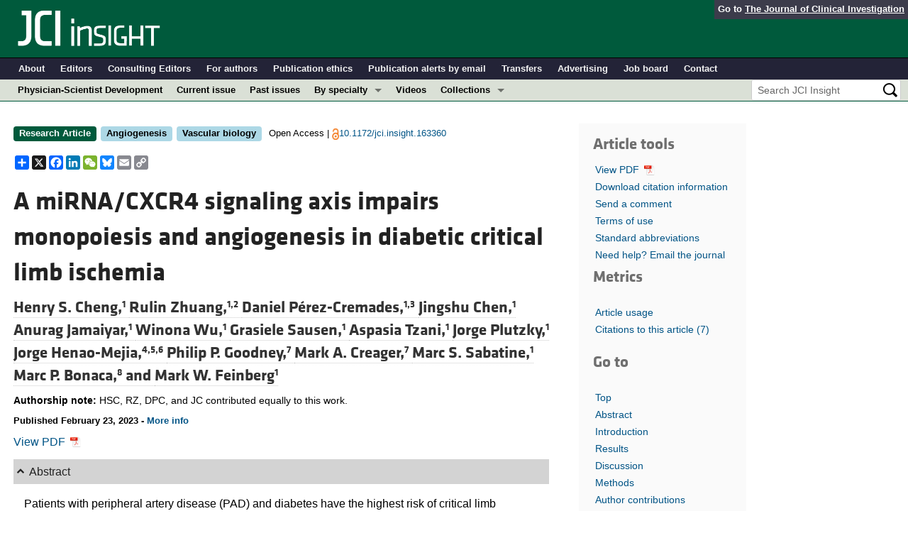

--- FILE ---
content_type: text/html; charset=utf-8
request_url: https://insight.jci.org/articles/view/163360
body_size: 38659
content:
<!DOCTYPE html>
<!--[if lt IE 7]> <html lang='en' class='no-js lt-ie10 lt-ie9 lt-ie8 lt-ie7'> <![endif]-->
<!--[if IE 7]>    <html lang='en' class='no-js lt-ie10 lt-ie9 lt-ie8'> <![endif]-->
<!--[if IE 8]>    <html lang='en' class='no-js lt-ie10 lt-ie9'> <![endif]-->
<!--[if IE 9]>    <html lang='en' class='no-js lt-ie10'> <![endif]-->
<!--[if (gt IE 9)|!(IE)]><!--> <html lang='en' class='no-js'> <!--<![endif]-->
<head>
<meta charset='utf-8'>
<meta content='text/html; charset=UTF-8' http-equiv='Content-Type'>
<meta content='JCI Insight' name='AUTHOR'>
<!-- /Set the viewport width to device width for mobile -->
<meta content='width=device-width, initial-scale=1.0' name='viewport'>
<link href='/rss' rel='alternate' title='JCI Insight New Article RSS' type='application/rss+xml'>
<meta name="csrf-param" content="authenticity_token" />
<meta name="csrf-token" content="Odvb6C8i3h5EBV_29O4mEELn_xmiqff64SicU3F4oNhh5YDVU5vNlA3M7R9_AUyiVg6eZiqLtkZmT3eECZKufQ" />
<meta name="citation_title" content="A miRNA/CXCR4 signaling axis impairs monopoiesis and angiogenesis in diabetic critical limb ischemia" />
<meta name="citation_author" content="Henry S. Cheng" />
<meta name="citation_author" content="Rulin Zhuang" />
<meta name="citation_author" content="Daniel Pérez-Cremades" />
<meta name="citation_author" content="Jingshu Chen" />
<meta name="citation_author" content="Anurag Jamaiyar" />
<meta name="citation_author" content="Winona Wu" />
<meta name="citation_author" content="Grasiele Sausen" />
<meta name="citation_author" content="Aspasia Tzani" />
<meta name="citation_author" content="Jorge Plutzky" />
<meta name="citation_author" content="Jorge Henao-Mejia" />
<meta name="citation_author" content="Philip P. Goodney" />
<meta name="citation_author" content="Mark A. Creager" />
<meta name="citation_author" content="Marc S. Sabatine" />
<meta name="citation_author" content="Marc P. Bonaca" />
<meta name="citation_author" content="Mark W. Feinberg" />

<meta name="citation_journal_title" content="JCI Insight" />
<meta name="citation_journal_abbrev" content="JCI Insight" />
<meta name="citation_publisher" content="American Society for Clinical Investigation" />
<meta name="citation_issue" content="7" />
<meta name="citation_volume" content="8" />
<meta name="citation_doi" content="10.1172/jci.insight.163360" />
<meta name="citation_pmid" content="0" />


<meta name="citation_publication_date" content="2023/04/10" />
<meta name="citation_html_url" content="http://insight.jci.org/articles/view/163360" />
<meta name="citation_pdf_url" content="http://insight.jci.org/articles/view/163360/files/pdf" />
<meta name="citation_xml_url" content="http://insight.jci.org/articles/view/163360/xml" />
<meta name="citation_issn" content="0021-9738" />
<meta name="citation_fulltext_world_readable" content="" />
<meta name="citation_reference" content="citation_title=Comparison of global estimates of prevalence and risk factors for peripheral artery disease in 2000 and 2010: a systematic review and analysis;citation_author=FG Fowkes;citation_journal_title=Lancet;citation_volume=382;citation_issue=9901;citation_pages=1329-1340;citation_year=2013;" />
<meta name="citation_reference" content="citation_title=Systemic atherosclerosis risk and the mandate for intervention in atherosclerotic peripheral arterial disease;citation_author=MH Criqui;citation_journal_title=Am J Cardiol;citation_volume=88;citation_issue=7b;citation_pages=43J-47J;citation_year=2001;" />
<meta name="citation_reference" content="citation_title=Inter-society consensus for the management of peripheral arterial disease;citation_author=L Norgren;citation_journal_title=Int Angiol;citation_volume=26;citation_issue=2;citation_pages=81-157;citation_year=2007;" />
<meta name="citation_reference" content="citation_title=The natural history of untreated severe or critical limb ischemia;citation_author=AM Abu Dabrh;citation_journal_title=J Vasc Surg;citation_volume=62;citation_issue=6;citation_pages=1642-1651;citation_year=2015;" />
<meta name="citation_reference" content="citation_title=Critical limb ischemia: current challenges and future prospects;citation_author=L Uccioli;citation_journal_title=Vasc Health Risk Manag;citation_volume=14;citation_pages=63-74;citation_year=2018;" />
<meta name="citation_reference" content="citation_title=Peripheral arterial disease in patients with diabetes;citation_author=SP Marso;citation_author=WR Hiatt;citation_journal_title=J Am Coll Cardiol;citation_volume=47;citation_issue=5;citation_pages=921-929;citation_year=2006;" />
<meta name="citation_reference" content="citation_title=Imbalance of angiogenesis in diabetic complications: the mechanisms;citation_author=Z Tahergorabi;citation_author=M Khazaei;citation_journal_title=Int J Prev Med;citation_volume=3;citation_issue=12;citation_pages=827-838;citation_year=2012;" />
<meta name="citation_reference" content="citation_title=Endothelial dysfunction in diabetes: the role of reparatory mechanisms;citation_author=A Avogaro;citation_journal_title=Diabetes Care;citation_volume=34 Suppl 2;citation_issue=suppl 2;citation_pages=S285-S290;citation_year=2011;" />
<meta name="citation_reference" content="citation_title=Hyperglycemia promotes myelopoiesis and impairs the resolution of atherosclerosis;citation_author=PR Nagareddy;citation_journal_title=Cell Metab;citation_volume=17;citation_issue=5;citation_pages=695-708;citation_year=2013;" />
<meta name="citation_reference" content="citation_title=Blood vessel control of macrophage maturation promotes arteriogenesis in ischemia;citation_author=K Krishnasamy;citation_journal_title=Nat Commun;citation_volume=8;citation_issue=1;citation_pages=-;citation_year=2017;" />
<meta name="citation_reference" content="citation_title=Macrophage plasticity and polarization in tissue repair and remodelling;citation_author=A Mantovani;citation_journal_title=J Pathol;citation_volume=229;citation_issue=2;citation_pages=176-185;citation_year=2013;" />
<meta name="citation_reference" content="citation_title=Endothelial lactate controls muscle regeneration from ischemia by inducing M2-like macrophage polarization;citation_author=J Zhang;citation_journal_title=Cell Metab;citation_volume=31;citation_issue=6;citation_pages=1136-1153;citation_year=2020;" />
<meta name="citation_reference" content="citation_title=A MicroRNA93-interferon regulatory factor-9-immunoresponsive gene-1-itaconic acid pathway modulates M2-like macrophage polarization to revascularize ischemic muscle;citation_author=VC Ganta;citation_journal_title=Circulation;citation_volume=135;citation_issue=24;citation_pages=2403-2425;citation_year=2017;" />
<meta name="citation_reference" content="citation_title=Micromanagers of gene expression: the potentially widespread influence of metazoan microRNAs;citation_author=DP Bartel;citation_author=CZ Chen;citation_journal_title=Nat Rev Genet;citation_volume=5;citation_issue=5;citation_pages=396-400;citation_year=2004;" />
<meta name="citation_reference" content="citation_title=Re-thinking miRNA-mRNA interactions: intertwining issues confound target discovery;citation_author=N Cloonan;citation_journal_title=Bioessays;citation_volume=37;citation_issue=4;citation_pages=379-388;citation_year=2015;" />
<meta name="citation_reference" content="citation_title=Noncoding RNAs in critical limb ischemia;citation_author=D Perez-Cremades;citation_journal_title=Arterioscler Thromb Vasc Biol;citation_volume=40;citation_issue=3;citation_pages=523-533;citation_year=2020;" />
<meta name="citation_reference" content="citation_title=Cellular and molecular mechanism regulating blood flow recovery in acute versus gradual femoral artery occlusion are distinct in the mouse;citation_author=Y Yang;citation_journal_title=J Vasc Surg;citation_volume=48;citation_issue=6;citation_pages=1546-1558;citation_year=2008;" />
<meta name="citation_reference" content="citation_title=MicroRNA-615-5p regulates angiogenesis and tissue repair by targeting AKT/eNOS (protein kinase B/endothelial nitric oxide synthase) signaling in endothelial cells;citation_author=B Icli;citation_journal_title=Arterioscler Thromb Vasc Biol;citation_volume=39;citation_issue=7;citation_pages=1458-1474;citation_year=2019;" />
<meta name="citation_reference" content="citation_title=Subacute limb ischemia induces skeletal muscle injury in genetically susceptible mice independent of vascular density;citation_author=JM McClung;citation_journal_title=J Vasc Surg;citation_volume=64;citation_issue=4;citation_pages=1101-1111;citation_year=2016;" />
<meta name="citation_reference" content="citation_title=Abstract 14348: risk stratification for critical limb ischemia and amputation in patients with atherosclerosis: insights from the TRA2P-TIMI 50 trial;citation_author=MP Bonaca;citation_journal_title=Circulation;citation_volume=140;citation_pages=-;citation_year=2019;" />
<meta name="citation_reference" content="citation_title=An accelerated mouse model for atherosclerosis and adipose tissue inflammation;citation_author=A Neuhofer;citation_journal_title=Cardiovasc Diabetol;citation_volume=13;citation_pages=-;citation_year=2014;" />
<meta name="citation_reference" content="citation_title=IRS-1-mediated inhibition of insulin receptor tyrosine kinase activity in TNF-alpha- and obesity-induced insulin resistance;citation_author=GS Hotamisligil;citation_journal_title=Science;citation_volume=271;citation_issue=5249;citation_pages=665-668;citation_year=1996;" />
<meta name="citation_reference" content="citation_title=New directions in therapeutic angiogenesis and arteriogenesis in peripheral arterial disease;citation_author=BH Annex;citation_author=JP Cooke;citation_journal_title=Circ Res;citation_volume=128;citation_issue=12;citation_pages=1944-1957;citation_year=2021;" />
<meta name="citation_reference" content="citation_title=CXCR4 is required for the quiescence of primitive hematopoietic cells;citation_author=Y Nie;citation_journal_title=J Exp Med;citation_volume=205;citation_issue=4;citation_pages=777-783;citation_year=2008;" />
<meta name="citation_reference" content="citation_title=Stromal-derived factor 1 inhibits the cycling of very primitive human hematopoietic cells in vitro and in NOD/SCID mice;citation_author=J Cashman;citation_journal_title=Blood;citation_volume=99;citation_issue=3;citation_pages=792-799;citation_year=2002;" />
<meta name="citation_reference" content="citation_title=Bone marrow endothelial cells regulate myelopoiesis in diabetes mellitus;citation_author=FF Hoyer;citation_journal_title=Circulation;citation_volume=142;citation_issue=3;citation_pages=244-258;citation_year=2020;" />
<meta name="citation_reference" content="citation_title=Targeting JNK pathway promotes human hematopoietic stem cell expansion;citation_author=X Xiao;citation_journal_title=Cell Discov;citation_volume=5;citation_issue=1;citation_pages=-;citation_year=2019;" />
<meta name="citation_reference" content="citation_title=Prolonged expression of c-fos suppresses cell cycle entry of dormant hematopoietic stem cells;citation_author=S Okada;citation_journal_title=Blood;citation_volume=93;citation_issue=3;citation_pages=816-825;citation_year=1999;" />
<meta name="citation_reference" content="citation_title=Early growth response 1 regulates hematopoietic support and proliferation in human primary bone marrow stromal cells;citation_author=H Li;citation_journal_title=Haematologica;citation_volume=105;citation_issue=5;citation_pages=1206-1215;citation_year=2020;" />
<meta name="citation_reference" content="citation_title=RNA velocity of single cells;citation_author=G La Manno;citation_journal_title=Nature;citation_volume=560;citation_issue=7719;citation_pages=494-498;citation_year=2018;" />
<meta name="citation_reference" content="citation_title=Molecular cloning of a cDNA encoding CD34, a sialomucin of human hematopoietic stem cells;citation_author=DL Simmons;citation_journal_title=J Immunol;citation_volume=148;citation_issue=1;citation_pages=267-271;citation_year=1992;" />
<meta name="citation_reference" content="citation_title=MicroRNA-181b regulates NF-κB-mediated vascular inflammation;citation_author=X Sun;citation_journal_title=J Clin Invest;citation_volume=122;citation_issue=6;citation_pages=1973-1990;citation_year=2012;" />
<meta name="citation_reference" content="citation_title=MicroRNA-181b inhibits thrombin-mediated endothelial activation and arterial thrombosis by targeting caspase recruitment domain family member 10;citation_author=J Lin;citation_journal_title=FASEB J;citation_volume=30;citation_issue=9;citation_pages=3216-3226;citation_year=2016;" />
<meta name="citation_reference" content="citation_title=Systemic delivery of microRNA-181b inhibits nuclear factor-κB activation, vascular inflammation, and atherosclerosis in apolipoprotein E-deficient mice;citation_author=X Sun;citation_journal_title=Circ Res;citation_volume=114;citation_issue=1;citation_pages=32-40;citation_year=2014;" />
<meta name="citation_reference" content="citation_title=MicroRNA-181b improves glucose homeostasis and insulin sensitivity by regulating endothelial function in white adipose tissue;citation_author=X Sun;citation_journal_title=Circ Res;citation_volume=118;citation_issue=5;citation_pages=810-821;citation_year=2016;" />
<meta name="citation_reference" content="citation_title=Methotrexate attenuates vascular inflammation through an adenosine-microRNA-dependent pathway;citation_author=D Yang;citation_journal_title=Elife;citation_volume=10;citation_pages=-;citation_year=2021;" />
<meta name="citation_reference" content="citation_title=The gut microbiota regulates white adipose tissue inflammation and obesity via a family of microRNAs;citation_author=AT Virtue;citation_journal_title=Sci Transl Med;citation_volume=11;citation_issue=496;citation_pages=-;citation_year=2019;" />
<meta name="citation_reference" content="citation_title=Epigenetic signatures underlying inflammation: an interplay of nutrition, physical activity, metabolic diseases, and environmental factors for personalized nutrition;citation_author=O Ramos-Lopez;citation_journal_title=Inflamm Res;citation_volume=70;citation_issue=1;citation_pages=29-49;citation_year=2021;" />
<meta name="citation_reference" content="citation_title=Epigenetic regulation of macrophages: from homeostasis maintenance to host defense;citation_author=S Chen;citation_journal_title=Cell Mol Immunol;citation_volume=17;citation_issue=1;citation_pages=36-49;citation_year=2020;" />
<meta name="citation_reference" content="citation_title=Obesity induces a phenotypic switch in adipose tissue macrophage polarization;citation_author=CN Lumeng;citation_journal_title=J Clin Invest;citation_volume=117;citation_issue=1;citation_pages=175-184;citation_year=2007;" />
<meta name="citation_reference" content="citation_title=Downregulation of macrophage Irs2 by hyperinsulinemia impairs IL-4-indeuced M2a-subtype macrophage activation in obesity;citation_author=T Kubota;citation_journal_title=Nat Commun;citation_volume=9;citation_issue=1;citation_pages=-;citation_year=2018;" />
<meta name="citation_reference" content="citation_title=Epigenetic regulation of macrophage polarization and inflammation by DNA methylation in obesity;citation_author=X Wang;citation_journal_title=JCI Insight;citation_volume=1;citation_issue=19;citation_pages=-;citation_year=2016;" />
<meta name="citation_reference" content="citation_title=Function of the chemokine receptor CXCR4 in haematopoiesis and in cerebellar development;citation_author=YR Zou;citation_journal_title=Nature;citation_volume=393;citation_issue=6685;citation_pages=595-599;citation_year=1998;" />
<meta name="citation_reference" content="citation_title=Impaired B-lymphopoiesis, myelopoiesis, and derailed cerebellar neuron migration in CXCR4- and SDF-1-deficient mice;citation_author=Q Ma;citation_journal_title=Proc Natl Acad Sci U S A;citation_volume=95;citation_issue=16;citation_pages=9448-9453;citation_year=1998;" />
<meta name="citation_reference" content="citation_title=Maintenance of the hematopoietic stem cell pool by CXCL12-CXCR4 chemokine signaling in bone marrow stromal cell niches;citation_author=T Sugiyama;citation_journal_title=Immunity;citation_volume=25;citation_issue=6;citation_pages=977-988;citation_year=2006;" />
<meta name="citation_reference" content="citation_title=Restricted hematopoietic progenitors and erythropoiesis require SCF from leptin receptor+ niche cells in the bone marrow;citation_author=S Comazzetto;citation_journal_title=Cell Stem Cell;citation_volume=24;citation_issue=3;citation_pages=477-486;citation_year=2019;" />
<meta name="citation_reference" content="citation_title=A clonogenic common myeloid progenitor that gives rise to all myeloid lineages;citation_author=K Akashi;citation_journal_title=Nature;citation_volume=404;citation_issue=6774;citation_pages=193-197;citation_year=2000;" />
<meta name="citation_reference" content="citation_title=Global transcription in pluripotent embryonic stem cells;citation_author=S Efroni;citation_journal_title=Cell Stem Cell;citation_volume=2;citation_issue=5;citation_pages=437-447;citation_year=2008;" />
<meta name="citation_reference" content="citation_title=Ribosomopathies: human disorders of ribosome dysfunction;citation_author=A Narla;citation_author=BL Ebert;citation_journal_title=Blood;citation_volume=115;citation_issue=16;citation_pages=3196-3205;citation_year=2010;" />
<meta name="citation_reference" content="citation_title=Deficiency of ribosomal protein S19 in CD34+ cells generated by siRNA blocks erythroid development and mimics defects seen in Diamond-Blackfan anemia;citation_author=J Flygare;citation_journal_title=Blood;citation_volume=105;citation_issue=12;citation_pages=4627-4634;citation_year=2005;" />
<meta name="citation_reference" content="citation_title=Mice with ribosomal protein S19 deficiency develop bone marrow failure and symptoms like patients with Diamond-Blackfan anemia;citation_author=P Jaako;citation_journal_title=Blood;citation_volume=118;citation_issue=23;citation_pages=6087-6096;citation_year=2011;" />
<meta name="citation_reference" content="citation_title=Blood-derived angioblasts accelerate blood-flow restoration in diabetic mice;citation_author=GC Schatteman;citation_journal_title=J Clin Invest;citation_volume=106;citation_issue=4;citation_pages=571-578;citation_year=2000;" />
<meta name="citation_reference" content="citation_title=Long-term prediction of cardiovascular outcomes by circulating CD34+ and CD34+CD133+ stem cells in patients with type 2 diabetes;citation_author=GP Fadini;citation_journal_title=Diabetes Care;citation_volume=40;citation_issue=1;citation_pages=125-131;citation_year=2017;" />
<meta name="citation_reference" content="citation_title=Global remodeling of the vascular stem cell niche in bone marrow of diabetic patients: implication of the microRNA-155/FOXO3a signaling pathway;citation_author=G Spinetti;citation_journal_title=Circ Res;citation_volume=112;citation_issue=3;citation_pages=510-522;citation_year=2013;" />
<meta name="citation_reference" content="citation_title=Down-regulated PLAC8 promotes hepatocellular carcinoma cell proliferation by enhancing PI3K/Akt/GSK3β/Wnt/β-catenin signaling;citation_author=L Zou;citation_journal_title=Biomed Pharmacother;citation_volume=84;citation_pages=139-146;citation_year=2016;" />
<meta name="citation_reference" content="citation_title=Overexpression of placenta specific 8 is associated with malignant progression and poor prognosis of clear cell renal cell carcinoma;citation_author=L Shi;citation_journal_title=Int Urol Nephrol;citation_volume=49;citation_issue=7;citation_pages=1165-1176;citation_year=2017;" />
<meta name="citation_reference" content="citation_title=Dual actions of Meis1 inhibit erythroid progenitor development and sustain general hematopoietic cell proliferation;citation_author=M Cai;citation_journal_title=Blood;citation_volume=120;citation_issue=2;citation_pages=335-346;citation_year=2012;" />
<meta name="citation_reference" content="citation_title=Monocytes and monocyte-derived antigen-presenting cells have distinct gene signatures in experimental model of multiple sclerosis;citation_author=KL Monaghan;citation_journal_title=Front Immunol;citation_volume=10;citation_pages=-;citation_year=2019;" />
<meta name="citation_reference" content="citation_title=Plac8 is an inducer of C/EBPβ required for brown fat differentiation, thermoregulation, and control of body weight;citation_author=M Jimenez-Preitner;citation_journal_title=Cell Metab;citation_volume=14;citation_issue=5;citation_pages=658-670;citation_year=2011;" />
<meta name="citation_reference" content="citation_title=An isoform of C/EBPβ, LIP, regulates expression of the chemokine receptor CXCR4 and modulates breast cancer cell migration;citation_author=BH Park;citation_journal_title=J Biol Chem;citation_volume=288;citation_issue=40;citation_pages=28656-28667;citation_year=2013;" />



<meta name="DC.Format" content="text/html" />
<meta name="DC.Language" content="en" />
<meta content="A miRNA/CXCR4 signaling axis impairs monopoiesis and angiogenesis in diabetic critical limb ischemia" name="DC.Title" />
<meta content="10.1172/jci.insight.163360" name="DC.Identifier" />
<meta content="2023-04-10" name="DC.Date" />
<meta content="American Society for Clinical Investigation" name="DC.Publisher" />
<meta content="Henry S. Cheng" name="DC.Contributor" />
<meta content="Rulin Zhuang" name="DC.Contributor" />
<meta content="Daniel Pérez-Cremades" name="DC.Contributor" />
<meta content="Jingshu Chen" name="DC.Contributor" />
<meta content="Anurag Jamaiyar" name="DC.Contributor" />
<meta content="Winona Wu" name="DC.Contributor" />
<meta content="Grasiele Sausen" name="DC.Contributor" />
<meta content="Aspasia Tzani" name="DC.Contributor" />
<meta content="Jorge Plutzky" name="DC.Contributor" />
<meta content="Jorge Henao-Mejia" name="DC.Contributor" />
<meta content="Philip P. Goodney" name="DC.Contributor" />
<meta content="Mark A. Creager" name="DC.Contributor" />
<meta content="Marc S. Sabatine" name="DC.Contributor" />
<meta content="Marc P. Bonaca" name="DC.Contributor" />
<meta content="Mark W. Feinberg" name="DC.Contributor" />

<!-- / = favicon_link_tag favicon_filename -->
<title>
JCI Insight -
A miRNA/CXCR4 signaling axis impairs monopoiesis and angiogenesis in diabetic critical limb ischemia
</title>

<!--[if gt IE 8]><!--><link rel="stylesheet" href="/assets/application-668050a8d0bf9478e11c2e3dc5ba0dfc8ca2ff91a828ea6b67fee1d5c6a68e0a.css" media="all" /><!--<![endif]-->
<!--[if (lt IE 9)]>
<link rel="stylesheet" href="/assets/ie8/application-eaace3478372d5bd26b2d3d7b576fc0ef57f2a2f71d22fcc01162134be3ee4a1.css" media="all" />
<script src="/assets/ie8/ie8-head-e4cc6664a4e806f330a789c9756cfe50f1bb936ea97fe6e2dde7db04b3daa038.js"></script>
<![endif]-->

<style>
  @font-face {
    font-family: "klavika-bold";
    src: url("//df6sxcketz7bb.cloudfront.net/fonts/klavika/eot/KlavikaWebBasicBold.eot");
    src:
      url("//df6sxcketz7bb.cloudfront.net/fonts/klavika/eot/KlavikaWebBasicBold.eot?#iefix") format("embedded-opentype"),
      url("//df6sxcketz7bb.cloudfront.net/fonts/klavika/woff/KlavikaWebBasicBold.woff") format("woff");
  }
  @font-face {
    font-family: "klavika-regular";
    src: url("//df6sxcketz7bb.cloudfront.net/fonts/klavika/eot/KlavikaWebBasicRegular.eot");
    src:
      url("//df6sxcketz7bb.cloudfront.net/fonts/klavika/eot/KlavikaWebBasicRegular.eot?#iefix") format("embedded-opentype"),
      url("//df6sxcketz7bb.cloudfront.net/fonts/klavika/woff/KlavikaWebBasicRegular.woff") format("woff");
  }
  @font-face {
    font-family: "foundation-icons";
    src: url("//df6sxcketz7bb.cloudfront.net/fonts/foundation-icons-3/foundation-icons.eot");
    src: url("//df6sxcketz7bb.cloudfront.net/fonts/foundation-icons-3/foundation-icons.eot?#iefix") format("embedded-opentype"),
         url("//df6sxcketz7bb.cloudfront.net/fonts/foundation-icons-3/foundation-icons.woff") format("woff"),
         url("//df6sxcketz7bb.cloudfront.net/fonts/foundation-icons-3/foundation-icons.ttf") format("truetype"),
         url("//df6sxcketz7bb.cloudfront.net/fonts/foundation-icons-3/foundation-icons.svg#fontcustom") format("svg");
    font-weight: normal;
    font-style: normal;
  }
</style>

<script>
  //Google Tag Manager Data Layer
  //Values must be set before GTM tags are triggered
  window.dataLayer = window.dataLayer || [];
  window.dataLayer.push({
    'siteName': 'content-insight',
    'ipAddress': '18.117.134.62',
    'environment': 'production',
  });
</script>
<script src="/assets/vendor/modernizr-2f68aa04c7424c280c5bc9db8b68f7f6ff70bcd38254c5b89383eac8e89b1781.js"></script>
<script type='text/javascript'>
	var googletag = googletag || {};
	googletag.cmd = googletag.cmd || [];
	(function () {
		var gads = document.createElement('script');
		gads.async = true;
		gads.type = 'text/javascript';
		var useSSL = 'https:' == document.location.protocol;
		gads.src = (useSSL ? 'https:' : 'http:') + '//www.googletagservices.com/tag/js/gpt.js';
		var node = document.getElementsByTagName('script')[0];
		node.parentNode.insertBefore(gads, node);
	})();

	googletag.cmd.push(function () {

		// NOTE: This script manages google ads, more info at doc/GoogleAds.md
		
		var mapping = googletag.sizeMapping().addSize([800, 600], [300, 250]).addSize([640, 480], [260, 217]).build();
		var mapping2 = googletag.sizeMapping()
		   .addSize([1920, 1080], [728, 90])//All desktop like resolutions are set to 728x90
		   .addSize([800, 600], [728, 90])
		   .addSize([640, 480], [728, 90])
		   .addSize([0, 0], [320, 50]) //Smaller than 640x480 screens
		   .build();
		
		googletag.defineSlot('/82117132/insight-homepage-med-rectangle-left-col-top', [[300, 250],[260, 217]], 'insight-homepage-med-rectangle-left-col-top').defineSizeMapping(mapping).addService(googletag.pubads());

		googletag.defineSlot('/82117132/insight-article-interior-leaderboard-top', [[728, 90],[320, 50]], 'insight-article-interior-leaderboard-top').defineSizeMapping(mapping2).addService(googletag.pubads());
		googletag.defineSlot('/82117132/insight-article-interior-leaderboard-bottom', [728, 90], 'insight-article-interior-leaderboard-bottom').addService(googletag.pubads());
		googletag.defineSlot('/82117132/insight-article-interior-skyscraper-right-col', [160, 600], 'insight-article-interior-skyscraper-right-col').addService(googletag.pubads());
		googletag.defineSlot('/82117132/insight-interior-skyscraper-right-col', [160, 600], 'insight-interior-skyscraper-right-col').addService(googletag.pubads());

		// collapseEmptyDivs requires all slots be defined above.
		googletag.pubads().collapseEmptyDivs(true);
		googletag.enableServices();
	});
</script>

</head>

<body class='' id='articles_controller'>
<div class='off-canvas-wrap' data-offcanvas=''>
<div class='inner-wrap'>
<div class='fixed show-for-large-up'>
<div class='row menu-align' id='logo-bar'>
<div class='small-12 columns'>
<div class='cross-journal-container'>
Go to
<a href='http://www.jci.org'>The Journal of Clinical Investigation</a>
</div>
<a href="/"><img src="/assets/common/insight-white-on-transparent.20160208-0ce7c11085a7b0f6aa8029aca307bb56c445f25824aee58a72026601bab3efca.png" /></a>
</div>
</div>

<div class='row menu-align' id='journal-bar'>
<div class='small-12 columns'>
<ul class='inline-list'>
<li><a href="/kiosks/about">About</a></li>
<li><a href="/kiosks/editorial-board">Editors</a></li>
<li><a href="/kiosks/about/consulting-editors">Consulting Editors</a></li>
<li><a href="/kiosks/authors">For authors</a></li>
<li><a href="/kiosks/ethics">Publication ethics</a></li>
<li><a href="/kiosks/connect">Publication alerts by email</a></li>
<li><a href="/kiosks/transfers">Transfers</a></li>
<li><a href="/kiosks/advertise">Advertising</a></li>
<li><a href="https://the-asci.org/controllers/asci/JobBoard.php">Job board</a></li>
<li><a href="/kiosks/contact">Contact</a></li>

</ul>
</div>
</div>

<div id='content-bar'>
<nav class='top-bar' data-topbar=''>
<section class='top-bar-section'>
<ul class='left'>
<li class='not-click'>
<a href="/collections/topic/physician-scientist-development">Physician-Scientist Development</a>
</li>
<li class='not-click'>
<a id="topmenu_current_issue" href="/current">Current issue</a>
</li>
<li class='not-click'>
<a href="/archive">Past issues</a>
</li>
<li class='has-dropdown not-click'>
<a>By specialty</a>
<ul class='dropdown'>
<li><a href="/tags/64">COVID-19</a></li>
<li><a href="/tags/15">Cardiology</a></li>
<li><a href="/tags/25">Immunology</a></li>
<li><a href="/tags/28">Metabolism</a></li>
<li><a href="/tags/31">Nephrology</a></li>
<li><a href="/tags/33">Oncology</a></li>
<li><a href="/tags/36">Pulmonology</a></li>
<li><a href="/specialties">All ...</a></li>
</ul>
</li>
<li class='not-click'>
<a href="/videos">Videos</a>
</li>
<li class='has-dropdown not-click'>
<a>Collections</a>
<ul class='dropdown'>
<li><a href="/in-press-preview">In-Press Preview</a></li>
<li><a href="/tags/44">Resource and Technical Advances</a></li>
<li><a href="/tags/70">Clinical Research and Public Health</a></li>
<li><a href="/tags/69">Research Letters</a></li>
<li><a href="/tags/2">Editorials</a></li>
<li><a href="/tags/53">Perspectives</a></li>
<li><a href="/collections/topic/physician-scientist-development">Physician-Scientist Development</a></li>
<li><a href="/tags/50">Reviews</a></li>
<li><a href="/top_articles">Top read articles</a></li>

</ul>
</li>
</ul>
<ul class='right'>
<li class='has-form'>
<div id='search-area'>
<form action="/search/results" accept-charset="UTF-8" method="get"><input type="text" name="q" id="q" value="" placeholder="Search JCI Insight" />
<input type="image" src="/assets/search-black-ba9b554d6f74b1c93d6e6ab71d1c9830c18a20fc6b7e72393f136f5d875141ac.png" value="" />
</form></div>
</li>
</ul>
</section>
</nav>
</div>

</div>
<!--[if gt IE 8]><!--><nav class='tab-bar hide-for-large-up fixed' id='small-navbar'>
<section class='left-small'>
<a class='left-off-canvas-toggle menu-icon'>
<span></span>
</a>
</section>
<section class='middle tab-bar-section'>
<h1 class='title'><a href="/"><img src="/assets/common/insight-white-on-transparent-small-95243687ec82b675b9c32221daf5c12e1a28a1335a691d7211cef0f0333280d9.png" /></a></h1>
</section>
</nav>
<aside class='left-off-canvas-menu'>
<ul class='off-canvas-list'>
<li>
<label>JCI Insight</label>
</li>
<li><form action="/search/results" accept-charset="UTF-8" method="get"><div class='row collapse' id='search-div-offcanvas'>
<div class='small-8 columns'>
<input name='q' placeholder='Search the JCI Insight' type='text'>
</div>
<div class='small-4 columns'>
<input type="image" src="/assets/common/search-white-530f3f95b9080d73eba51eaeffdf1a3922af42ccc277a2d1d987b8aa24423c96.png" id="search-icon-offcanvas" />
</div>
</div>
</form></li>
<li><a id="offcanvas_current_issue" href="/current">Current issue</a></li>
<li><a href="/archive">Past issues</a></li>
<li><a href="/specialties">Specialties</a></li>
<li>
<label>Collections</label>
</li>
<li><a href="/in-press-preview">In-Press Preview</a></li>
<li><a href="/tags/44">Resource and Technical Advances</a></li>
<li><a href="/tags/70">Clinical Research and Public Health</a></li>
<li><a href="/tags/69">Research Letters</a></li>
<li><a href="/tags/2">Editorials</a></li>
<li><a href="/tags/53">Perspectives</a></li>
<li><a href="/collections/topic/physician-scientist-development">Physician-Scientist Development</a></li>
<li><a href="/tags/50">Reviews</a></li>
<li><a href="/top_articles">Top read articles</a></li>

<li>
<label>Journal Details</label>
</li>
<li><a href="/kiosks/about">About</a></li>
<li><a href="/kiosks/editorial-board">Editors</a></li>
<li><a href="/kiosks/about/consulting-editors">Consulting Editors</a></li>
<li><a href="/kiosks/authors">For authors</a></li>
<li><a href="/kiosks/ethics">Publication ethics</a></li>
<li><a href="/kiosks/connect">Publication alerts by email</a></li>
<li><a href="/kiosks/transfers">Transfers</a></li>
<li><a href="/kiosks/advertise">Advertising</a></li>
<li><a href="https://the-asci.org/controllers/asci/JobBoard.php">Job board</a></li>
<li><a href="/kiosks/contact">Contact</a></li>

</ul>
</aside>
<a class='exit-off-canvas'></a><!--<![endif]-->

	<!-- Provides top level banner in small view -->
<nav class='fixed hide-for-large-up' id='article-tools-nav'>
<a class='article-menu-button' href='#top' id='top-button' title='Go to top'>
<i class='fi-arrow-up'></i>
Top
</a>
<button aria-controls='tools-menu' aria-expanded='false' class='article-menu-button' data-dropdown='tools-menu' href='#'>
<i class='fi-list'></i>
<span>Tools</span>
</button>
<div class='f-dropdown medium content' data-dropdown-content='' id='tools-menu'>
<ul class='side-nav' id='article-tools'>
<li class='hide-for-small'>
<a href="/articles/view/163360/pdf">View PDF <img class="article-tools-icon" src="//df6sxcketz7bb.cloudfront.net/images/adobe_pdf_file_icon.png" /></a>
</li>
<li><a href="/articles/view/163360/cite">Download citation information</a></li>
<li><a href="/eletters/submit/163360">Send a comment</a></li>
<li><a href="/kiosks/terms">Terms of use</a></li>
<li><a href="/kiosks/publish/abbreviations">Standard abbreviations</a></li>
<li><a href="/feedback?reference=163360">Need help? Email the journal</a></li>
<script>
var addthis_share = {
	email_template: 'insight_share_article',
	email_vars: {
		short_title: 'A miRNA/CXCR4 signaling axis impairs monopoiesis and...',
		author_list: 'Henry S. Cheng, Rulin Zhuang, Daniel Pérez-Cremades, Jingshu Chen, Anurag Jamaiyar, Winona Wu, Grasiele Sausen, Aspasia Tzani, Jorge Plutzky, Jorge Henao-Mejia, Philip P. Goodney, Mark A. Creager, Marc S. Sabatine, Marc P. Bonaca, Mark W. Feinberg',
	}
}
</script>
<div class="addthis_sharing_toolbox" data-title="JCI Insight - A miRNA/CXCR4 signaling axis impairs monopoiesis and angiogenesis in diabetic critical limb ischemia"></div>

</ul>

</div>
<button aria-controls='goto-menu' aria-expanded='false' class='article-menu-button' data-dropdown='goto-menu' href='#'>
<i class='fi-list'></i>
<span>Go to</span>
</button>
<div class='f-dropdown content' data-dropdown-content='' id='goto-menu'>
<ul class='side-nav'>
<li><a href="#top">Top</a></li>
<li><a href="#ABS">Abstract</a></li>
<li><a href="#SEC1">Introduction</a></li>
<li><a href="#SEC2">Results</a></li>
<li><a href="#SEC3">Discussion</a></li>
<li><a href="#SEC4">Methods</a></li>
<li><a href="#SEC5">Author contributions</a></li>
<li><a href="#sd">Supplemental material</a></li>
<li><a href="#ACK">Acknowledgments</a></li>
<li><a href="#FN">Footnotes</a></li>
<li><a href="#BIBL">References</a></li>
<li><a href="#version_history">Version history</a></li>
</ul>

</div>
<button class='article-menu-button' data-pdf-url='/articles/view/163360/pdf' id='article-tools-pdf-button'>
<span>
<img class="article-tools-icon" src="//df6sxcketz7bb.cloudfront.net/images/adobe_pdf_file_icon.png" />
PDF
</span>
</button>
<button aria-controls='metrics-menu' aria-expanded='false' class='article-menu-button' data-dropdown='metrics-menu' href='#'>
<i class='fi-list'></i>
<span>Metrics</span>
</button>
<div class='f-dropdown medium content' data-dropdown-content='' id='metrics-menu'>
<div class='altmetric-embed' data-badge-details='right' data-badge-type='medium-donut' data-doi='10.1172/jci.insight.163360' style='background-color: white;'></div>
<ul class='side-nav' id='article-metrics'>
<li><a href="/articles/view/163360/usage">Article usage</a></li>
<li>
<a href="/articles/view/163360/citations">Citations to this article
<span class='article-citation-count'></span>
</a></li>
</ul>

</div>
</nav>



<!--[if (lt IE 9)]>
<div class='alert-box info' data-alert=''>
Please note that the JCI Insight no longer supports your version of Internet Explorer. We recommend upgrading to the latest version of
<a href="http://windows.microsoft.com/en-us/internet-explorer/download-ie">Internet Explorer</a>,
<a href="https://www.google.com/chrome/browser/desktop/index.html">Google Chrome</a>, or
<a href="https://www.mozilla.org/en-US/firefox/new/">Firefox</a>
<a class='close' href='#'>&times;</a>
</div>
<![endif]-->

<div class='row content-wrapper'>
<div class='small-12 columns'>
<div class='menu-align'>
<div class='row'>
<div class='large-10 medium-9 small-12 columns'>



<div class="row">
	<div class='ad-leaderboard-wrapper'>
<div class='ad-leaderboard' id='insight-article-interior-leaderboard-top'>
<span class='secondary label'>Advertisement</span>
<script>
  try {
    googletag.cmd.push(function() {
      googletag.display('insight-article-interior-leaderboard-top');
    })
  } catch(e){}
</script>
</div>
</div>

</div>

<div class="row">
	<div class="small-12 large-9 columns">
		<div id="subscriber_label"></div>
		
<p class='tag-list'>
<a href="/tags/1"><span style='margin-right: 6px' class="label-article-type">Research Article</span></a><a href="/tags/12"><span style='margin-right: 6px' class="label-specialty">Angiogenesis</span></a><a href="/tags/42"><span style='margin-right: 6px' class="label-specialty">Vascular biology</span></a>
<span class='license'>
Open Access    |    <a href="/kiosks/terms"><img src="/assets/open_access_logo-ed0138215cced03e2b07c1a4924d43763f3d547ded809189c07b4816d6764fe8.png" /></a><a href="https://doi.org/10.1172/jci.insight.163360">10.1172/jci.insight.163360</a>
</span>
</p>

<div>
<!-- AddToAny BEGIN -->
<div class="a2a_kit a2a_kit_size_20 a2a_default_style">
<a class="a2a_dd" href="https://www.addtoany.com/share"></a>
<a class="a2a_button_x"></a>
<a class="a2a_button_facebook"></a>
<a class="a2a_button_linkedin"></a>
<a class="a2a_button_wechat"></a>
<a class="a2a_button_bluesky"></a>
<a class="a2a_button_email"></a>
<a class="a2a_button_copy_link"></a>
</div>
<script async src="https://static.addtoany.com/menu/page.js"></script>
<!-- AddToAny END -->
</div>

<p>
<b></b>
</p>
<h1 class="article-title">A miRNA/CXCR4 signaling axis impairs monopoiesis and angiogenesis in diabetic critical limb ischemia</h1>


<h4 class="author-list">
	<a class="author-affiliation show-more" href="javascript:void(0);" data-dropdown="author-affiliation-0">
		Henry S. Cheng,<sup>1</sup> 
	</a>
	<a class="author-affiliation show-more" href="javascript:void(0);" data-dropdown="author-affiliation-1">
		Rulin Zhuang,<sup>1,2</sup> 
	</a>
	<a class="author-affiliation show-more" href="javascript:void(0);" data-dropdown="author-affiliation-2">
		Daniel Pérez-Cremades,<sup>1,3</sup> 
	</a>
	<a class="author-affiliation show-more" href="javascript:void(0);" data-dropdown="author-affiliation-3">
		Jingshu Chen,<sup>1</sup> 
	</a>
	<a class="author-affiliation show-more" href="javascript:void(0);" data-dropdown="author-affiliation-4">
		Anurag Jamaiyar,<sup>1</sup> 
	</a>
	<a class="author-affiliation show-more" href="javascript:void(0);" data-dropdown="author-affiliation-5">
		Winona Wu,<sup>1</sup> 
	</a>
	<a class="author-affiliation show-more" href="javascript:void(0);" data-dropdown="author-affiliation-6">
		Grasiele Sausen,<sup>1</sup> 
	</a>
	<a class="author-affiliation show-more" href="javascript:void(0);" data-dropdown="author-affiliation-7">
		Aspasia Tzani,<sup>1</sup> 
	</a>
	<a class="author-affiliation show-more" href="javascript:void(0);" data-dropdown="author-affiliation-8">
		Jorge Plutzky,<sup>1</sup> 
	</a>
	<a class="author-affiliation show-more" href="javascript:void(0);" data-dropdown="author-affiliation-9">
		Jorge Henao-Mejia,<sup>4,5,6</sup> 
	</a>
	<a class="author-affiliation show-more" href="javascript:void(0);" data-dropdown="author-affiliation-10">
		Philip P. Goodney,<sup>7</sup> 
	</a>
	<a class="author-affiliation show-more" href="javascript:void(0);" data-dropdown="author-affiliation-11">
		Mark A. Creager,<sup>7</sup> 
	</a>
	<a class="author-affiliation show-more" href="javascript:void(0);" data-dropdown="author-affiliation-12">
		Marc S. Sabatine,<sup>1</sup> 
	</a>
	<a class="author-affiliation show-more" href="javascript:void(0);" data-dropdown="author-affiliation-13">
		Marc P. Bonaca,<sup>8</sup> and 
	</a>
	<a class="author-affiliation show-more" href="javascript:void(0);" data-dropdown="author-affiliation-14">
		Mark W. Feinberg<sup>1</sup>
	</a>
</h4>
	<div class="f-dropdown content large" data-dropdown-content id="author-affiliation-0">
		<p><p class="affiliations"><sup>1</sup>Department of Medicine, Cardiovascular Division, Brigham and Women’s Hospital, Harvard Medical School, Boston, Massachusetts, USA.</p><p class="affiliations"><sup>2</sup>Department of Cardiothoracic Surgery, Nanjing Drum Tower Hospital, The Affiliated Hospital of Nanjing University Medical School, Nanjing, China.</p><p class="affiliations"><sup>3</sup>Department of Physiology, University of Valencia, and INCLIVA Biomedical Research Institute, Valencia, Spain.</p><p class="affiliations"><sup>4</sup>Department of Pathology and Laboratory Medicine, and</p><p class="affiliations"><sup>5</sup>Institute for Immunology, Perelman School of Medicine, and</p><p class="affiliations"><sup>6</sup>Division of Protective Immunity, Department of Pathology and Laboratory Medicine, Children’s Hospital of Philadelphia, University of Pennsylvania, Philadelphia, Pennsylvania, USA.</p><p class="affiliations"><sup>7</sup>Heart and Vascular Center, Dartmouth-Hitchcock Medical Center and Geisel School of Medicine at Dartmouth, Lebanon, New Hampshire, USA.</p><p class="affiliations"><sup>8</sup>CPC Clinical Research, University of Colorado, Denver, Colorado, USA.</p></p>
			
  <p>Address correspondence to: Mark W. Feinberg, Department of Medicine, Cardiovascular Division, Brigham and Women’s Hospital, Harvard Medical School, Boston, Massachusetts 02115, USA. Phone: 617.525.4381; Email: <a href="mailto:mfeinberg@bwh.harvard.edu">mfeinberg@bwh.harvard.edu</a>.</p>
  
    <p><b>Authorship note:</b> HSC, RZ, DPC, and JC contributed equally to this work.</p>
  


			<p>
				Find articles by
				Cheng, H.
				in:
				<a target="_blank"
					 href="https://www.ncbi.nlm.nih.gov/entrez/query.fcgi?cmd=search&#x0026;db=pubmed&#x0026;term=Cheng+H[au]&#x0026;dispmax=50"
				>PubMed
				</a> |
				<a target="_blank"
					 href="https://scholar.google.com/scholar?q=%22author%3AH+Cheng%22"
				>Google Scholar
				</a> 
					|
					<a target="_blank"
						 href=http://orcid.org/0000-0002-4254-962X
					><img src="/assets/orcid_24x24-c3dd8466870e6d6844746d0390885a978817f110ed6b16957bc1ad3a282af054.png" />
					</a>
			</p>
	</div>
	<div class="f-dropdown content large" data-dropdown-content id="author-affiliation-1">
		<p><p class="affiliations"><sup>1</sup>Department of Medicine, Cardiovascular Division, Brigham and Women’s Hospital, Harvard Medical School, Boston, Massachusetts, USA.</p><p class="affiliations"><sup>2</sup>Department of Cardiothoracic Surgery, Nanjing Drum Tower Hospital, The Affiliated Hospital of Nanjing University Medical School, Nanjing, China.</p><p class="affiliations"><sup>3</sup>Department of Physiology, University of Valencia, and INCLIVA Biomedical Research Institute, Valencia, Spain.</p><p class="affiliations"><sup>4</sup>Department of Pathology and Laboratory Medicine, and</p><p class="affiliations"><sup>5</sup>Institute for Immunology, Perelman School of Medicine, and</p><p class="affiliations"><sup>6</sup>Division of Protective Immunity, Department of Pathology and Laboratory Medicine, Children’s Hospital of Philadelphia, University of Pennsylvania, Philadelphia, Pennsylvania, USA.</p><p class="affiliations"><sup>7</sup>Heart and Vascular Center, Dartmouth-Hitchcock Medical Center and Geisel School of Medicine at Dartmouth, Lebanon, New Hampshire, USA.</p><p class="affiliations"><sup>8</sup>CPC Clinical Research, University of Colorado, Denver, Colorado, USA.</p></p>
			
  <p>Address correspondence to: Mark W. Feinberg, Department of Medicine, Cardiovascular Division, Brigham and Women’s Hospital, Harvard Medical School, Boston, Massachusetts 02115, USA. Phone: 617.525.4381; Email: <a href="mailto:mfeinberg@bwh.harvard.edu">mfeinberg@bwh.harvard.edu</a>.</p>
  
    <p><b>Authorship note:</b> HSC, RZ, DPC, and JC contributed equally to this work.</p>
  


			<p>
				Find articles by
				Zhuang, R.
				in:
				<a target="_blank"
					 href="https://www.ncbi.nlm.nih.gov/entrez/query.fcgi?cmd=search&#x0026;db=pubmed&#x0026;term=Zhuang+R[au]&#x0026;dispmax=50"
				>PubMed
				</a> |
				<a target="_blank"
					 href="https://scholar.google.com/scholar?q=%22author%3AR+Zhuang%22"
				>Google Scholar
				</a> 
			</p>
	</div>
	<div class="f-dropdown content large" data-dropdown-content id="author-affiliation-2">
		<p><p class="affiliations"><sup>1</sup>Department of Medicine, Cardiovascular Division, Brigham and Women’s Hospital, Harvard Medical School, Boston, Massachusetts, USA.</p><p class="affiliations"><sup>2</sup>Department of Cardiothoracic Surgery, Nanjing Drum Tower Hospital, The Affiliated Hospital of Nanjing University Medical School, Nanjing, China.</p><p class="affiliations"><sup>3</sup>Department of Physiology, University of Valencia, and INCLIVA Biomedical Research Institute, Valencia, Spain.</p><p class="affiliations"><sup>4</sup>Department of Pathology and Laboratory Medicine, and</p><p class="affiliations"><sup>5</sup>Institute for Immunology, Perelman School of Medicine, and</p><p class="affiliations"><sup>6</sup>Division of Protective Immunity, Department of Pathology and Laboratory Medicine, Children’s Hospital of Philadelphia, University of Pennsylvania, Philadelphia, Pennsylvania, USA.</p><p class="affiliations"><sup>7</sup>Heart and Vascular Center, Dartmouth-Hitchcock Medical Center and Geisel School of Medicine at Dartmouth, Lebanon, New Hampshire, USA.</p><p class="affiliations"><sup>8</sup>CPC Clinical Research, University of Colorado, Denver, Colorado, USA.</p></p>
			
  <p>Address correspondence to: Mark W. Feinberg, Department of Medicine, Cardiovascular Division, Brigham and Women’s Hospital, Harvard Medical School, Boston, Massachusetts 02115, USA. Phone: 617.525.4381; Email: <a href="mailto:mfeinberg@bwh.harvard.edu">mfeinberg@bwh.harvard.edu</a>.</p>
  
    <p><b>Authorship note:</b> HSC, RZ, DPC, and JC contributed equally to this work.</p>
  


			<p>
				Find articles by
				Pérez-Cremades, D.
				in:
				<a target="_blank"
					 href="https://www.ncbi.nlm.nih.gov/entrez/query.fcgi?cmd=search&#x0026;db=pubmed&#x0026;term=Pérez-Cremades+D[au]&#x0026;dispmax=50"
				>PubMed
				</a> |
				<a target="_blank"
					 href="https://scholar.google.com/scholar?q=%22author%3AD+Pérez-Cremades%22"
				>Google Scholar
				</a> 
					|
					<a target="_blank"
						 href=http://orcid.org/0000-0002-0969-8762
					><img src="/assets/orcid_24x24-c3dd8466870e6d6844746d0390885a978817f110ed6b16957bc1ad3a282af054.png" />
					</a>
			</p>
	</div>
	<div class="f-dropdown content large" data-dropdown-content id="author-affiliation-3">
		<p><p class="affiliations"><sup>1</sup>Department of Medicine, Cardiovascular Division, Brigham and Women’s Hospital, Harvard Medical School, Boston, Massachusetts, USA.</p><p class="affiliations"><sup>2</sup>Department of Cardiothoracic Surgery, Nanjing Drum Tower Hospital, The Affiliated Hospital of Nanjing University Medical School, Nanjing, China.</p><p class="affiliations"><sup>3</sup>Department of Physiology, University of Valencia, and INCLIVA Biomedical Research Institute, Valencia, Spain.</p><p class="affiliations"><sup>4</sup>Department of Pathology and Laboratory Medicine, and</p><p class="affiliations"><sup>5</sup>Institute for Immunology, Perelman School of Medicine, and</p><p class="affiliations"><sup>6</sup>Division of Protective Immunity, Department of Pathology and Laboratory Medicine, Children’s Hospital of Philadelphia, University of Pennsylvania, Philadelphia, Pennsylvania, USA.</p><p class="affiliations"><sup>7</sup>Heart and Vascular Center, Dartmouth-Hitchcock Medical Center and Geisel School of Medicine at Dartmouth, Lebanon, New Hampshire, USA.</p><p class="affiliations"><sup>8</sup>CPC Clinical Research, University of Colorado, Denver, Colorado, USA.</p></p>
			
  <p>Address correspondence to: Mark W. Feinberg, Department of Medicine, Cardiovascular Division, Brigham and Women’s Hospital, Harvard Medical School, Boston, Massachusetts 02115, USA. Phone: 617.525.4381; Email: <a href="mailto:mfeinberg@bwh.harvard.edu">mfeinberg@bwh.harvard.edu</a>.</p>
  
    <p><b>Authorship note:</b> HSC, RZ, DPC, and JC contributed equally to this work.</p>
  


			<p>
				Find articles by
				Chen, J.
				in:
				<a target="_blank"
					 href="https://www.ncbi.nlm.nih.gov/entrez/query.fcgi?cmd=search&#x0026;db=pubmed&#x0026;term=Chen+J[au]&#x0026;dispmax=50"
				>PubMed
				</a> |
				<a target="_blank"
					 href="https://scholar.google.com/scholar?q=%22author%3AJ+Chen%22"
				>Google Scholar
				</a> 
			</p>
	</div>
	<div class="f-dropdown content large" data-dropdown-content id="author-affiliation-4">
		<p><p class="affiliations"><sup>1</sup>Department of Medicine, Cardiovascular Division, Brigham and Women’s Hospital, Harvard Medical School, Boston, Massachusetts, USA.</p><p class="affiliations"><sup>2</sup>Department of Cardiothoracic Surgery, Nanjing Drum Tower Hospital, The Affiliated Hospital of Nanjing University Medical School, Nanjing, China.</p><p class="affiliations"><sup>3</sup>Department of Physiology, University of Valencia, and INCLIVA Biomedical Research Institute, Valencia, Spain.</p><p class="affiliations"><sup>4</sup>Department of Pathology and Laboratory Medicine, and</p><p class="affiliations"><sup>5</sup>Institute for Immunology, Perelman School of Medicine, and</p><p class="affiliations"><sup>6</sup>Division of Protective Immunity, Department of Pathology and Laboratory Medicine, Children’s Hospital of Philadelphia, University of Pennsylvania, Philadelphia, Pennsylvania, USA.</p><p class="affiliations"><sup>7</sup>Heart and Vascular Center, Dartmouth-Hitchcock Medical Center and Geisel School of Medicine at Dartmouth, Lebanon, New Hampshire, USA.</p><p class="affiliations"><sup>8</sup>CPC Clinical Research, University of Colorado, Denver, Colorado, USA.</p></p>
			
  <p>Address correspondence to: Mark W. Feinberg, Department of Medicine, Cardiovascular Division, Brigham and Women’s Hospital, Harvard Medical School, Boston, Massachusetts 02115, USA. Phone: 617.525.4381; Email: <a href="mailto:mfeinberg@bwh.harvard.edu">mfeinberg@bwh.harvard.edu</a>.</p>
  
    <p><b>Authorship note:</b> HSC, RZ, DPC, and JC contributed equally to this work.</p>
  


			<p>
				Find articles by
				Jamaiyar, A.
				in:
				<a target="_blank"
					 href="https://www.ncbi.nlm.nih.gov/entrez/query.fcgi?cmd=search&#x0026;db=pubmed&#x0026;term=Jamaiyar+A[au]&#x0026;dispmax=50"
				>PubMed
				</a> |
				<a target="_blank"
					 href="https://scholar.google.com/scholar?q=%22author%3AA+Jamaiyar%22"
				>Google Scholar
				</a> 
					|
					<a target="_blank"
						 href=http://orcid.org/0000-0002-8731-2394
					><img src="/assets/orcid_24x24-c3dd8466870e6d6844746d0390885a978817f110ed6b16957bc1ad3a282af054.png" />
					</a>
			</p>
	</div>
	<div class="f-dropdown content large" data-dropdown-content id="author-affiliation-5">
		<p><p class="affiliations"><sup>1</sup>Department of Medicine, Cardiovascular Division, Brigham and Women’s Hospital, Harvard Medical School, Boston, Massachusetts, USA.</p><p class="affiliations"><sup>2</sup>Department of Cardiothoracic Surgery, Nanjing Drum Tower Hospital, The Affiliated Hospital of Nanjing University Medical School, Nanjing, China.</p><p class="affiliations"><sup>3</sup>Department of Physiology, University of Valencia, and INCLIVA Biomedical Research Institute, Valencia, Spain.</p><p class="affiliations"><sup>4</sup>Department of Pathology and Laboratory Medicine, and</p><p class="affiliations"><sup>5</sup>Institute for Immunology, Perelman School of Medicine, and</p><p class="affiliations"><sup>6</sup>Division of Protective Immunity, Department of Pathology and Laboratory Medicine, Children’s Hospital of Philadelphia, University of Pennsylvania, Philadelphia, Pennsylvania, USA.</p><p class="affiliations"><sup>7</sup>Heart and Vascular Center, Dartmouth-Hitchcock Medical Center and Geisel School of Medicine at Dartmouth, Lebanon, New Hampshire, USA.</p><p class="affiliations"><sup>8</sup>CPC Clinical Research, University of Colorado, Denver, Colorado, USA.</p></p>
			
  <p>Address correspondence to: Mark W. Feinberg, Department of Medicine, Cardiovascular Division, Brigham and Women’s Hospital, Harvard Medical School, Boston, Massachusetts 02115, USA. Phone: 617.525.4381; Email: <a href="mailto:mfeinberg@bwh.harvard.edu">mfeinberg@bwh.harvard.edu</a>.</p>
  
    <p><b>Authorship note:</b> HSC, RZ, DPC, and JC contributed equally to this work.</p>
  


			<p>
				Find articles by
				Wu, W.
				in:
				<a target="_blank"
					 href="https://www.ncbi.nlm.nih.gov/entrez/query.fcgi?cmd=search&#x0026;db=pubmed&#x0026;term=Wu+W[au]&#x0026;dispmax=50"
				>PubMed
				</a> |
				<a target="_blank"
					 href="https://scholar.google.com/scholar?q=%22author%3AW+Wu%22"
				>Google Scholar
				</a> 
			</p>
	</div>
	<div class="f-dropdown content large" data-dropdown-content id="author-affiliation-6">
		<p><p class="affiliations"><sup>1</sup>Department of Medicine, Cardiovascular Division, Brigham and Women’s Hospital, Harvard Medical School, Boston, Massachusetts, USA.</p><p class="affiliations"><sup>2</sup>Department of Cardiothoracic Surgery, Nanjing Drum Tower Hospital, The Affiliated Hospital of Nanjing University Medical School, Nanjing, China.</p><p class="affiliations"><sup>3</sup>Department of Physiology, University of Valencia, and INCLIVA Biomedical Research Institute, Valencia, Spain.</p><p class="affiliations"><sup>4</sup>Department of Pathology and Laboratory Medicine, and</p><p class="affiliations"><sup>5</sup>Institute for Immunology, Perelman School of Medicine, and</p><p class="affiliations"><sup>6</sup>Division of Protective Immunity, Department of Pathology and Laboratory Medicine, Children’s Hospital of Philadelphia, University of Pennsylvania, Philadelphia, Pennsylvania, USA.</p><p class="affiliations"><sup>7</sup>Heart and Vascular Center, Dartmouth-Hitchcock Medical Center and Geisel School of Medicine at Dartmouth, Lebanon, New Hampshire, USA.</p><p class="affiliations"><sup>8</sup>CPC Clinical Research, University of Colorado, Denver, Colorado, USA.</p></p>
			
  <p>Address correspondence to: Mark W. Feinberg, Department of Medicine, Cardiovascular Division, Brigham and Women’s Hospital, Harvard Medical School, Boston, Massachusetts 02115, USA. Phone: 617.525.4381; Email: <a href="mailto:mfeinberg@bwh.harvard.edu">mfeinberg@bwh.harvard.edu</a>.</p>
  
    <p><b>Authorship note:</b> HSC, RZ, DPC, and JC contributed equally to this work.</p>
  


			<p>
				Find articles by
				Sausen, G.
				in:
				<a target="_blank"
					 href="https://www.ncbi.nlm.nih.gov/entrez/query.fcgi?cmd=search&#x0026;db=pubmed&#x0026;term=Sausen+G[au]&#x0026;dispmax=50"
				>PubMed
				</a> |
				<a target="_blank"
					 href="https://scholar.google.com/scholar?q=%22author%3AG+Sausen%22"
				>Google Scholar
				</a> 
					|
					<a target="_blank"
						 href=http://orcid.org/0000-0002-0995-6688
					><img src="/assets/orcid_24x24-c3dd8466870e6d6844746d0390885a978817f110ed6b16957bc1ad3a282af054.png" />
					</a>
			</p>
	</div>
	<div class="f-dropdown content large" data-dropdown-content id="author-affiliation-7">
		<p><p class="affiliations"><sup>1</sup>Department of Medicine, Cardiovascular Division, Brigham and Women’s Hospital, Harvard Medical School, Boston, Massachusetts, USA.</p><p class="affiliations"><sup>2</sup>Department of Cardiothoracic Surgery, Nanjing Drum Tower Hospital, The Affiliated Hospital of Nanjing University Medical School, Nanjing, China.</p><p class="affiliations"><sup>3</sup>Department of Physiology, University of Valencia, and INCLIVA Biomedical Research Institute, Valencia, Spain.</p><p class="affiliations"><sup>4</sup>Department of Pathology and Laboratory Medicine, and</p><p class="affiliations"><sup>5</sup>Institute for Immunology, Perelman School of Medicine, and</p><p class="affiliations"><sup>6</sup>Division of Protective Immunity, Department of Pathology and Laboratory Medicine, Children’s Hospital of Philadelphia, University of Pennsylvania, Philadelphia, Pennsylvania, USA.</p><p class="affiliations"><sup>7</sup>Heart and Vascular Center, Dartmouth-Hitchcock Medical Center and Geisel School of Medicine at Dartmouth, Lebanon, New Hampshire, USA.</p><p class="affiliations"><sup>8</sup>CPC Clinical Research, University of Colorado, Denver, Colorado, USA.</p></p>
			
  <p>Address correspondence to: Mark W. Feinberg, Department of Medicine, Cardiovascular Division, Brigham and Women’s Hospital, Harvard Medical School, Boston, Massachusetts 02115, USA. Phone: 617.525.4381; Email: <a href="mailto:mfeinberg@bwh.harvard.edu">mfeinberg@bwh.harvard.edu</a>.</p>
  
    <p><b>Authorship note:</b> HSC, RZ, DPC, and JC contributed equally to this work.</p>
  


			<p>
				Find articles by
				Tzani, A.
				in:
				<a target="_blank"
					 href="https://www.ncbi.nlm.nih.gov/entrez/query.fcgi?cmd=search&#x0026;db=pubmed&#x0026;term=Tzani+A[au]&#x0026;dispmax=50"
				>PubMed
				</a> |
				<a target="_blank"
					 href="https://scholar.google.com/scholar?q=%22author%3AA+Tzani%22"
				>Google Scholar
				</a> 
			</p>
	</div>
	<div class="f-dropdown content large" data-dropdown-content id="author-affiliation-8">
		<p><p class="affiliations"><sup>1</sup>Department of Medicine, Cardiovascular Division, Brigham and Women’s Hospital, Harvard Medical School, Boston, Massachusetts, USA.</p><p class="affiliations"><sup>2</sup>Department of Cardiothoracic Surgery, Nanjing Drum Tower Hospital, The Affiliated Hospital of Nanjing University Medical School, Nanjing, China.</p><p class="affiliations"><sup>3</sup>Department of Physiology, University of Valencia, and INCLIVA Biomedical Research Institute, Valencia, Spain.</p><p class="affiliations"><sup>4</sup>Department of Pathology and Laboratory Medicine, and</p><p class="affiliations"><sup>5</sup>Institute for Immunology, Perelman School of Medicine, and</p><p class="affiliations"><sup>6</sup>Division of Protective Immunity, Department of Pathology and Laboratory Medicine, Children’s Hospital of Philadelphia, University of Pennsylvania, Philadelphia, Pennsylvania, USA.</p><p class="affiliations"><sup>7</sup>Heart and Vascular Center, Dartmouth-Hitchcock Medical Center and Geisel School of Medicine at Dartmouth, Lebanon, New Hampshire, USA.</p><p class="affiliations"><sup>8</sup>CPC Clinical Research, University of Colorado, Denver, Colorado, USA.</p></p>
			
  <p>Address correspondence to: Mark W. Feinberg, Department of Medicine, Cardiovascular Division, Brigham and Women’s Hospital, Harvard Medical School, Boston, Massachusetts 02115, USA. Phone: 617.525.4381; Email: <a href="mailto:mfeinberg@bwh.harvard.edu">mfeinberg@bwh.harvard.edu</a>.</p>
  
    <p><b>Authorship note:</b> HSC, RZ, DPC, and JC contributed equally to this work.</p>
  


			<p>
				Find articles by
				Plutzky, J.
				in:
				<a target="_blank"
					 href="https://www.ncbi.nlm.nih.gov/entrez/query.fcgi?cmd=search&#x0026;db=pubmed&#x0026;term=Plutzky+J[au]&#x0026;dispmax=50"
				>PubMed
				</a> |
				<a target="_blank"
					 href="https://scholar.google.com/scholar?q=%22author%3AJ+Plutzky%22"
				>Google Scholar
				</a> 
					|
					<a target="_blank"
						 href=http://orcid.org/0000-0002-7194-9876
					><img src="/assets/orcid_24x24-c3dd8466870e6d6844746d0390885a978817f110ed6b16957bc1ad3a282af054.png" />
					</a>
			</p>
	</div>
	<div class="f-dropdown content large" data-dropdown-content id="author-affiliation-9">
		<p><p class="affiliations"><sup>1</sup>Department of Medicine, Cardiovascular Division, Brigham and Women’s Hospital, Harvard Medical School, Boston, Massachusetts, USA.</p><p class="affiliations"><sup>2</sup>Department of Cardiothoracic Surgery, Nanjing Drum Tower Hospital, The Affiliated Hospital of Nanjing University Medical School, Nanjing, China.</p><p class="affiliations"><sup>3</sup>Department of Physiology, University of Valencia, and INCLIVA Biomedical Research Institute, Valencia, Spain.</p><p class="affiliations"><sup>4</sup>Department of Pathology and Laboratory Medicine, and</p><p class="affiliations"><sup>5</sup>Institute for Immunology, Perelman School of Medicine, and</p><p class="affiliations"><sup>6</sup>Division of Protective Immunity, Department of Pathology and Laboratory Medicine, Children’s Hospital of Philadelphia, University of Pennsylvania, Philadelphia, Pennsylvania, USA.</p><p class="affiliations"><sup>7</sup>Heart and Vascular Center, Dartmouth-Hitchcock Medical Center and Geisel School of Medicine at Dartmouth, Lebanon, New Hampshire, USA.</p><p class="affiliations"><sup>8</sup>CPC Clinical Research, University of Colorado, Denver, Colorado, USA.</p></p>
			
  <p>Address correspondence to: Mark W. Feinberg, Department of Medicine, Cardiovascular Division, Brigham and Women’s Hospital, Harvard Medical School, Boston, Massachusetts 02115, USA. Phone: 617.525.4381; Email: <a href="mailto:mfeinberg@bwh.harvard.edu">mfeinberg@bwh.harvard.edu</a>.</p>
  
    <p><b>Authorship note:</b> HSC, RZ, DPC, and JC contributed equally to this work.</p>
  


			<p>
				Find articles by
				Henao-Mejia, J.
				in:
				<a target="_blank"
					 href="https://www.ncbi.nlm.nih.gov/entrez/query.fcgi?cmd=search&#x0026;db=pubmed&#x0026;term=Henao-Mejia+J[au]&#x0026;dispmax=50"
				>PubMed
				</a> |
				<a target="_blank"
					 href="https://scholar.google.com/scholar?q=%22author%3AJ+Henao-Mejia%22"
				>Google Scholar
				</a> 
			</p>
	</div>
	<div class="f-dropdown content large" data-dropdown-content id="author-affiliation-10">
		<p><p class="affiliations"><sup>1</sup>Department of Medicine, Cardiovascular Division, Brigham and Women’s Hospital, Harvard Medical School, Boston, Massachusetts, USA.</p><p class="affiliations"><sup>2</sup>Department of Cardiothoracic Surgery, Nanjing Drum Tower Hospital, The Affiliated Hospital of Nanjing University Medical School, Nanjing, China.</p><p class="affiliations"><sup>3</sup>Department of Physiology, University of Valencia, and INCLIVA Biomedical Research Institute, Valencia, Spain.</p><p class="affiliations"><sup>4</sup>Department of Pathology and Laboratory Medicine, and</p><p class="affiliations"><sup>5</sup>Institute for Immunology, Perelman School of Medicine, and</p><p class="affiliations"><sup>6</sup>Division of Protective Immunity, Department of Pathology and Laboratory Medicine, Children’s Hospital of Philadelphia, University of Pennsylvania, Philadelphia, Pennsylvania, USA.</p><p class="affiliations"><sup>7</sup>Heart and Vascular Center, Dartmouth-Hitchcock Medical Center and Geisel School of Medicine at Dartmouth, Lebanon, New Hampshire, USA.</p><p class="affiliations"><sup>8</sup>CPC Clinical Research, University of Colorado, Denver, Colorado, USA.</p></p>
			
  <p>Address correspondence to: Mark W. Feinberg, Department of Medicine, Cardiovascular Division, Brigham and Women’s Hospital, Harvard Medical School, Boston, Massachusetts 02115, USA. Phone: 617.525.4381; Email: <a href="mailto:mfeinberg@bwh.harvard.edu">mfeinberg@bwh.harvard.edu</a>.</p>
  
    <p><b>Authorship note:</b> HSC, RZ, DPC, and JC contributed equally to this work.</p>
  


			<p>
				Find articles by
				Goodney, P.
				in:
				<a target="_blank"
					 href="https://www.ncbi.nlm.nih.gov/entrez/query.fcgi?cmd=search&#x0026;db=pubmed&#x0026;term=Goodney+P[au]&#x0026;dispmax=50"
				>PubMed
				</a> |
				<a target="_blank"
					 href="https://scholar.google.com/scholar?q=%22author%3AP+Goodney%22"
				>Google Scholar
				</a> 
			</p>
	</div>
	<div class="f-dropdown content large" data-dropdown-content id="author-affiliation-11">
		<p><p class="affiliations"><sup>1</sup>Department of Medicine, Cardiovascular Division, Brigham and Women’s Hospital, Harvard Medical School, Boston, Massachusetts, USA.</p><p class="affiliations"><sup>2</sup>Department of Cardiothoracic Surgery, Nanjing Drum Tower Hospital, The Affiliated Hospital of Nanjing University Medical School, Nanjing, China.</p><p class="affiliations"><sup>3</sup>Department of Physiology, University of Valencia, and INCLIVA Biomedical Research Institute, Valencia, Spain.</p><p class="affiliations"><sup>4</sup>Department of Pathology and Laboratory Medicine, and</p><p class="affiliations"><sup>5</sup>Institute for Immunology, Perelman School of Medicine, and</p><p class="affiliations"><sup>6</sup>Division of Protective Immunity, Department of Pathology and Laboratory Medicine, Children’s Hospital of Philadelphia, University of Pennsylvania, Philadelphia, Pennsylvania, USA.</p><p class="affiliations"><sup>7</sup>Heart and Vascular Center, Dartmouth-Hitchcock Medical Center and Geisel School of Medicine at Dartmouth, Lebanon, New Hampshire, USA.</p><p class="affiliations"><sup>8</sup>CPC Clinical Research, University of Colorado, Denver, Colorado, USA.</p></p>
			
  <p>Address correspondence to: Mark W. Feinberg, Department of Medicine, Cardiovascular Division, Brigham and Women’s Hospital, Harvard Medical School, Boston, Massachusetts 02115, USA. Phone: 617.525.4381; Email: <a href="mailto:mfeinberg@bwh.harvard.edu">mfeinberg@bwh.harvard.edu</a>.</p>
  
    <p><b>Authorship note:</b> HSC, RZ, DPC, and JC contributed equally to this work.</p>
  


			<p>
				Find articles by
				Creager, M.
				in:
				<a target="_blank"
					 href="https://www.ncbi.nlm.nih.gov/entrez/query.fcgi?cmd=search&#x0026;db=pubmed&#x0026;term=Creager+M[au]&#x0026;dispmax=50"
				>PubMed
				</a> |
				<a target="_blank"
					 href="https://scholar.google.com/scholar?q=%22author%3AM+Creager%22"
				>Google Scholar
				</a> 
					|
					<a target="_blank"
						 href=http://orcid.org/0000-0001-9758-6447
					><img src="/assets/orcid_24x24-c3dd8466870e6d6844746d0390885a978817f110ed6b16957bc1ad3a282af054.png" />
					</a>
			</p>
	</div>
	<div class="f-dropdown content large" data-dropdown-content id="author-affiliation-12">
		<p><p class="affiliations"><sup>1</sup>Department of Medicine, Cardiovascular Division, Brigham and Women’s Hospital, Harvard Medical School, Boston, Massachusetts, USA.</p><p class="affiliations"><sup>2</sup>Department of Cardiothoracic Surgery, Nanjing Drum Tower Hospital, The Affiliated Hospital of Nanjing University Medical School, Nanjing, China.</p><p class="affiliations"><sup>3</sup>Department of Physiology, University of Valencia, and INCLIVA Biomedical Research Institute, Valencia, Spain.</p><p class="affiliations"><sup>4</sup>Department of Pathology and Laboratory Medicine, and</p><p class="affiliations"><sup>5</sup>Institute for Immunology, Perelman School of Medicine, and</p><p class="affiliations"><sup>6</sup>Division of Protective Immunity, Department of Pathology and Laboratory Medicine, Children’s Hospital of Philadelphia, University of Pennsylvania, Philadelphia, Pennsylvania, USA.</p><p class="affiliations"><sup>7</sup>Heart and Vascular Center, Dartmouth-Hitchcock Medical Center and Geisel School of Medicine at Dartmouth, Lebanon, New Hampshire, USA.</p><p class="affiliations"><sup>8</sup>CPC Clinical Research, University of Colorado, Denver, Colorado, USA.</p></p>
			
  <p>Address correspondence to: Mark W. Feinberg, Department of Medicine, Cardiovascular Division, Brigham and Women’s Hospital, Harvard Medical School, Boston, Massachusetts 02115, USA. Phone: 617.525.4381; Email: <a href="mailto:mfeinberg@bwh.harvard.edu">mfeinberg@bwh.harvard.edu</a>.</p>
  
    <p><b>Authorship note:</b> HSC, RZ, DPC, and JC contributed equally to this work.</p>
  


			<p>
				Find articles by
				Sabatine, M.
				in:
				<a target="_blank"
					 href="https://www.ncbi.nlm.nih.gov/entrez/query.fcgi?cmd=search&#x0026;db=pubmed&#x0026;term=Sabatine+M[au]&#x0026;dispmax=50"
				>PubMed
				</a> |
				<a target="_blank"
					 href="https://scholar.google.com/scholar?q=%22author%3AM+Sabatine%22"
				>Google Scholar
				</a> 
			</p>
	</div>
	<div class="f-dropdown content large" data-dropdown-content id="author-affiliation-13">
		<p><p class="affiliations"><sup>1</sup>Department of Medicine, Cardiovascular Division, Brigham and Women’s Hospital, Harvard Medical School, Boston, Massachusetts, USA.</p><p class="affiliations"><sup>2</sup>Department of Cardiothoracic Surgery, Nanjing Drum Tower Hospital, The Affiliated Hospital of Nanjing University Medical School, Nanjing, China.</p><p class="affiliations"><sup>3</sup>Department of Physiology, University of Valencia, and INCLIVA Biomedical Research Institute, Valencia, Spain.</p><p class="affiliations"><sup>4</sup>Department of Pathology and Laboratory Medicine, and</p><p class="affiliations"><sup>5</sup>Institute for Immunology, Perelman School of Medicine, and</p><p class="affiliations"><sup>6</sup>Division of Protective Immunity, Department of Pathology and Laboratory Medicine, Children’s Hospital of Philadelphia, University of Pennsylvania, Philadelphia, Pennsylvania, USA.</p><p class="affiliations"><sup>7</sup>Heart and Vascular Center, Dartmouth-Hitchcock Medical Center and Geisel School of Medicine at Dartmouth, Lebanon, New Hampshire, USA.</p><p class="affiliations"><sup>8</sup>CPC Clinical Research, University of Colorado, Denver, Colorado, USA.</p></p>
			
  <p>Address correspondence to: Mark W. Feinberg, Department of Medicine, Cardiovascular Division, Brigham and Women’s Hospital, Harvard Medical School, Boston, Massachusetts 02115, USA. Phone: 617.525.4381; Email: <a href="mailto:mfeinberg@bwh.harvard.edu">mfeinberg@bwh.harvard.edu</a>.</p>
  
    <p><b>Authorship note:</b> HSC, RZ, DPC, and JC contributed equally to this work.</p>
  


			<p>
				Find articles by
				Bonaca, M.
				in:
				<a target="_blank"
					 href="https://www.ncbi.nlm.nih.gov/entrez/query.fcgi?cmd=search&#x0026;db=pubmed&#x0026;term=Bonaca+M[au]&#x0026;dispmax=50"
				>PubMed
				</a> |
				<a target="_blank"
					 href="https://scholar.google.com/scholar?q=%22author%3AM+Bonaca%22"
				>Google Scholar
				</a> 
					|
					<a target="_blank"
						 href=http://orcid.org/0000-0002-9860-3584
					><img src="/assets/orcid_24x24-c3dd8466870e6d6844746d0390885a978817f110ed6b16957bc1ad3a282af054.png" />
					</a>
			</p>
	</div>
	<div class="f-dropdown content large" data-dropdown-content id="author-affiliation-14">
		<p><p class="affiliations"><sup>1</sup>Department of Medicine, Cardiovascular Division, Brigham and Women’s Hospital, Harvard Medical School, Boston, Massachusetts, USA.</p><p class="affiliations"><sup>2</sup>Department of Cardiothoracic Surgery, Nanjing Drum Tower Hospital, The Affiliated Hospital of Nanjing University Medical School, Nanjing, China.</p><p class="affiliations"><sup>3</sup>Department of Physiology, University of Valencia, and INCLIVA Biomedical Research Institute, Valencia, Spain.</p><p class="affiliations"><sup>4</sup>Department of Pathology and Laboratory Medicine, and</p><p class="affiliations"><sup>5</sup>Institute for Immunology, Perelman School of Medicine, and</p><p class="affiliations"><sup>6</sup>Division of Protective Immunity, Department of Pathology and Laboratory Medicine, Children’s Hospital of Philadelphia, University of Pennsylvania, Philadelphia, Pennsylvania, USA.</p><p class="affiliations"><sup>7</sup>Heart and Vascular Center, Dartmouth-Hitchcock Medical Center and Geisel School of Medicine at Dartmouth, Lebanon, New Hampshire, USA.</p><p class="affiliations"><sup>8</sup>CPC Clinical Research, University of Colorado, Denver, Colorado, USA.</p></p>
			
  <p>Address correspondence to: Mark W. Feinberg, Department of Medicine, Cardiovascular Division, Brigham and Women’s Hospital, Harvard Medical School, Boston, Massachusetts 02115, USA. Phone: 617.525.4381; Email: <a href="mailto:mfeinberg@bwh.harvard.edu">mfeinberg@bwh.harvard.edu</a>.</p>
  
    <p><b>Authorship note:</b> HSC, RZ, DPC, and JC contributed equally to this work.</p>
  


			<p>
				Find articles by
				Feinberg, M.
				in:
				<a target="_blank"
					 href="https://www.ncbi.nlm.nih.gov/entrez/query.fcgi?cmd=search&#x0026;db=pubmed&#x0026;term=Feinberg+M[au]&#x0026;dispmax=50"
				>PubMed
				</a> |
				<a target="_blank"
					 href="https://scholar.google.com/scholar?q=%22author%3AM+Feinberg%22"
				>Google Scholar
				</a> 
					|
					<a target="_blank"
						 href=http://orcid.org/0000-0001-9523-3859
					><img src="/assets/orcid_24x24-c3dd8466870e6d6844746d0390885a978817f110ed6b16957bc1ad3a282af054.png" />
					</a>
			</p>
	</div>

<div class='authorship-note'>
<p><b>Authorship note:</b> HSC, RZ, DPC, and JC contributed equally to this work.</p>

</div>

<p class='publication_date'>
Published February 23, 2023
-
<a class='show-more' data-dropdown='full-publication-dropdown' href='javascript:void(0);'>
More info
</a>
</p>
<div class='f-dropdown content large' data-dropdown-content='' id='full-publication-dropdown'>
<div class='copyright'>
Published in
<a href="/8/7">Volume 8, Issue 7</a>
on
April 10, 2023
<br>
<i>
JCI Insight.
</i>
2023;8(7):e163360.
<a href="https://doi.org/10.1172/jci.insight.163360">https://doi.org/10.1172/jci.insight.163360</a>.
<br>
© 2023 Cheng et al.
This work is licensed under the Creative Commons Attribution 4.0 International License. To view a copy of this license, visit http://creativecommons.org/licenses/by/4.0/.
</div>

<div class='publication_date'>
Published February 23, 2023
-
<a href="#version_history">Version history</a>
<br>
Received:
July 6, 2022;
Accepted:
February 21, 2023
</div>

</div>

<a href="/articles/view/163360/pdf">View PDF <img class="article-tools-icon" src="//df6sxcketz7bb.cloudfront.net/images/adobe_pdf_file_icon.png" /></a>



			<div class="content_well">
<a class="in-page" name="ABS"></a><dl class="article-section" data-accordion=""><dd class="accordion-navigation active">
<a href="#section-abstract"><span class="toggle-icon"></span><span class="section-title">Abstract</span></a><div id="section-abstract" class="content active"><p>Patients with peripheral artery disease (PAD) and diabetes have the highest risk of critical limb ischemia (CLI) and amputation, yet the underlying mechanisms remain incompletely understood. MicroRNA (miRNA) sequencing of plasma from diabetic patients with or without CLI was compared to diabetic mice with acute or subacute limb ischemia to identify conserved miRNAs. miRNA-KO mice on high-fat diet were generated to explore the impact on CLI. Comparison of dysregulated miRNAs from diabetic individuals with PAD and diabetic mice with limb ischemia revealed conserved <i>miR-181</i> family members. High-fat–fed, diabetic <i>Mir181a2b2</i>-KO mice had impaired revascularization in limbs due to abrogation of circulating Ly6C<sup>hi</sup> monocytes, with reduced accumulation in ischemic skeletal muscles. M2-like KO macrophages under diabetic conditions failed to produce proangiogenic cytokines. Single-cell transcriptomics of the bone marrow niche revealed that the reduced monocytosis in diabetic KO mice was a result of impaired hematopoiesis, with increased CXCR4 signaling in bone marrow Lineage<sup>–</sup>Sca1<sup>+</sup>Kit<sup>+</sup> (LSK) cells. Exogenous Ly6C<sup>hi</sup> monocytes from nondiabetic KO mice rescued the impaired revascularization in ischemic limbs of diabetic KO mice. Increased <i>Cxcr4</i> expression was mediated by the miR-181 target, <i>Plac8</i>. Taken together, our results show that <i>MiR-181a/b</i> is a putative mediator of diabetic CLI and contributes to changes in hematopoiesis, monocytosis, and macrophage polarization.</p></div>
</dd></dl>
<a class="in-page" name="GRABS"></a><dl class="article-section" data-accordion=""><dd class="accordion-navigation active">
<a href="#section-graphical-abstract"><span class="toggle-icon"></span><span class="section-title">Graphical Abstract</span></a><div id="section-graphical-abstract" class="content active"><a href="/articles/view/163360/ga"><img alt="graphical abstract" title="Graphical abstract" src="//df6sxcketz7bb.cloudfront.net/manuscripts/163000/163360/medium/jci.insight.163360.ga.jpg"></a></div>
</dd></dl>
<a class="in-page" name="SEC1"></a><dl class="article-section" data-accordion=""><dd class="accordion-navigation active">
<a href="#section-1"><span class="toggle-icon"></span><span class="section-title">Introduction</span></a><div id="section-1" class="content active"><div id="intro">
<p>Peripheral artery disease (PAD) is the result of impaired blood flow to the lower extremities, affects more than 200 million people worldwide, and confers an increased risk of cardiovascular morbidity and mortality (<span class="xref"><a id="#B1-link" href="#B1" onclick="showRefSection();">1</a></span>, <span class="xref"><span class="gen"></span><a id="#B2-link" href="#B2" onclick="showRefSection();">2</a></span>). Though many patients are asymptomatic, others develop symptomatic manifestations of PAD such as intermittent claudication (discomfort and pain) with walking. A subset (1%–2%) of these patients with PAD will develop critical limb ischemia (CLI), the most severe manifestation of PAD (<span class="xref"><span class="gen"></span><a id="#B3-link" href="#B3" onclick="showRefSection();">3</a></span>). CLI is characterized by chronic resting pain, development of ulcers and gangrene, impaired wound healing, and its association with high risk of lower extremity amputation (10%–40%) and cardiovascular death (20%) within the first year after diagnosis (<span class="xref"><span class="gen"></span><a id="#B3-link" href="#B3" onclick="showRefSection();">3</a></span>–<span class="xref"><span class="gen"></span><a id="#B5-link" href="#B5" onclick="showRefSection();">5</a></span>).</p>
<p>Risk factors associated with progression to CLI include smoking, age, hypertension, dyslipidemia, chronic kidney disease, and diabetes mellitus (DM). In particular, patients with PAD and DM have a 20%–30% higher risk of cardiovascular and limb events than those without DM (<span class="xref"><a id="#B6-link" href="#B6" onclick="showRefSection();">6</a></span>). Indeed, DM has been shown to impair angiogenesis, the growth of blood vessels from preexisting ones (<span class="xref"><span class="gen"></span><a id="#B7-link" href="#B7" onclick="showRefSection();">7</a></span>). Hyperglycemia can compromise several different cell types involved in angiogenesis, including endothelial cells (ECs) and leukocytes (<span class="xref"><span class="gen"></span><a id="#B8-link" href="#B8" onclick="showRefSection();">8</a></span>, <span class="xref"><span class="gen"></span><a id="#B9-link" href="#B9" onclick="showRefSection();">9</a></span>). In murine experimental PAD, a plethora of studies have demonstrated a vital role for recruitment of monocytes and macrophages in promoting revascularization of ischemic tissues (<span class="xref"><span class="gen"></span><a id="#B10-link" href="#B10" onclick="showRefSection();">10</a></span>–<span class="xref"><span class="gen"></span><a id="#B13-link" href="#B13" onclick="showRefSection();">13</a></span>). However, the nodal regulators of this response remain poorly understood.</p>
<p>MicroRNAs (miRNAs) are small noncoding RNAs capable of mediating posttranscriptional repression of targeted mRNA transcripts. While a growing body of research is dedicated to understanding single miRNA-mRNA mechanisms in a given system, it is now becoming more appreciated that miRNAs modulate gene networks to convey biological changes (<span class="xref"><a id="#B14-link" href="#B14" onclick="showRefSection();">14</a></span>, <span class="xref"><span class="gen"></span><a id="#B15-link" href="#B15" onclick="showRefSection();">15</a></span>). These miRNA-biological pathways have been studied in different mechanistic aspects of experimental PAD, including inflammation, hypoxia, and angiogenesis (<span class="xref"><span class="gen"></span><a id="#B16-link" href="#B16" onclick="showRefSection();">16</a></span>). Given that diabetes is a major risk factor for development of CLI, focused studies exploring miRNAs in response to diabetic experimental PAD is of interest to inform new pathobiologically relevant signaling pathways and targets.</p>
<p>Herein, we establish a discovery platform to evaluate the pathophysiology of miRNAs dysregulated in patients with PAD and diabetes and murine experimental PAD with diabetes. From this we identified members of the <i>miR-181</i> family to be involved in macrophage polarization and recruitment in ischemic tissues to mediate hind limb reperfusion. Furthermore, we uncover what we believe is a novel relationship involving a <i>miR-181</i>/CXCR4 signaling axis and primitive hematopoietic stem cells (HSCs) under diabetic conditions that regulates monocytosis.</p>
</div></div>
</dd></dl>
<a class="in-page" name="SEC2"></a><dl class="article-section" data-accordion=""><dd class="accordion-navigation active">
<a href="#section-2"><span class="toggle-icon"></span><span class="section-title">Results</span></a><div id="section-2" class="content active"><div id="results">
<p><span class="level-4">Identification of miR-181 family dysregulation in experimental PAD in diabetic mice and in patients with PAD and diabetes.</span> Two different types of surgeries were performed on the femoral artery to establish experimental PAD in mice with diabetes (<i>db/db</i>): (a) acute ischemia induced by femoral artery ligation (FAL) or (b) subacute ischemia induced by insertion of 2 ameroid constrictors around the femoral artery (<span class="xref"><a id="#B17-link" href="#B17" onclick="showRefSection();">17</a></span>–<span class="xref"><span class="gen"></span><a id="#B19-link" href="#B19" onclick="showRefSection();">19</a></span>). Both ischemic procedures render lower blood flow recovery in <i>db/db</i> mice compared with nondiabetic mice (<i>db/+</i>) and can be tracked using laser Doppler imaging (LDI) to monitor longitudinal blood flow reperfusion kinetics (<a id="#F1-link" href="#F1" onclick="showFigSection(this);">Figure 1A</a>). Furthermore, <i>db/db</i> mice subjected to the FAL procedure are more prone to foot and toe necrosis compared with those subjected to ameroid constrictors (no necrosis), indicating a more severe hind limb ischemic response. We next performed miRNA sequencing (miRNA-seq) on plasma collected from <i>db/db</i> mice 3 days after surgery. When comparing mice subjected to acute ischemia to those with subacute ischemia with an adjusted <i>P</i> value of less than 0.05 and fold change (FC) of greater than 1.5, 36 miRNAs were identified that met these criteria. Surprisingly, all 36 miRNAs were downregulated, suggesting global repression of small RNAs due to the severity of ischemia (<a id="#F1-link" href="#F1" onclick="showFigSection(this);">Figure 1B</a>).</p>
<a class="in-page" name="F1" id="F1-target"></a><div class="figure">
<a href="/articles/view/163360/figure/1"><img class="figure_thumbnail" align="left" src="//df6sxcketz7bb.cloudfront.net/manuscripts/163000/163360/small/jci.insight.163360.f1.gif" alt="Identification of miR-181 family dysregulation in experimental PAD in diabe" title="Identification of miR-181 family dysregulation in experimental PAD in diabetic mice and in PAD individuals with diabetes mellitus."></a><a class="figure_number" href="/articles/view/163360/figure/1">Figure 1</a><p><span class="figure_title">Identification of <i>miR-181</i> family dysregulation in experimental PAD in diabetic mice and in PAD individuals with diabetes mellitus.</span> (<b>A</b>) Left: Representative images from laser Doppler imaging (LDI) of <i>db/+</i> and <i>db/db</i> mouse hind limbs 3 days after femoral artery ligation (FAL; acute ischemia) or ameroid constrictor implantation (subacute ischemia). Right: Quantification of blood flow recovery (surgical limb/contralateral limb). Significance was assessed within time points by unpaired, 2-tailed Student’s <i>t</i> test (<i>n</i> = 5–17). (<b>B</b>) Volcano plot highlighting downregulated miRNAs in plasma comparing acute versus subacute ischemia in <i>db/db</i> mice. (<b>C</b>) Venn diagram indicating number of miRNAs commonly dysregulated from human and mice miRNA-seq analysis. F, Fontaine. (<b>D</b>) miRNA-seq log<sub>2</sub>-normalized counts of <i>miR-181</i> members in human and mouse platforms (<i>n</i> = 6–7 human, <i>n</i> = 3 mice). A, acute; SA, subacute. (<b>E</b>) Genomic location of <i>miR-181</i> clusters in mice (<i>Mir181a1b1</i>, <i>Mir181a2b2</i>, and <i>Mir181cd</i>). (<b>F</b>) Mature <i>miR-181a/b/c</i> expression normalized to <i>U6</i> in ischemic gastrocnemius of <i>db/+</i> and <i>db/db</i> mice at different time points after FAL. Comparison between groups at specific time points by unpaired, 2-tailed Student’s <i>t</i> test (d0, <i>n</i> = 11–12; d3, <i>n</i> = 7–12; d11, <i>n</i> = 5–6; d31, <i>n</i> = 4–7). (<b>G</b>) Primary <i>miR-181-a1/b1</i>, <i>-a2</i>, <i>-b2</i>, and <i>-c/d</i> expression normalized to <i>Gapdh</i> in ischemic gastrocnemius of <i>db/+</i> and <i>db/db</i> mice at different time points after FAL (comparison statistics similar to <b>F</b>). (<b>H</b>) HUVECs transfected with 50 nM nonspecific (NS-i) or <i>miR-181</i> (181-i) inhibitors prior to scratch assay. Images captured every hour to determine area closure and area under curve (AUC) quantified and compared using unpaired, 2-tailed Student’s <i>t</i> test (<i>n</i> = 3). (<b>I</b>) Top: Representative images of 3D spheroids composed of HUVECs transfected with 50 nM NS-i or 181-i. Scale bar: 200 μm. Bottom: Additive sprout lengths and numbers quantified and compared using unpaired, 2-tailed Student’s <i>t</i> test (<i>n</i> = 10). (<b>J</b>) Top: Schema showing the generation of tamoxifen-induced (TAM-induced) <i>miR-181a2b2<sup>ΔEC</sup></i> mice and experimental setup. Bottom: Blood flow (surgical limb/contralateral limb) quantified by LDI, normalized to measurement immediately after surgery. Two-way ANOVA (<i>n</i> = 6–7). *<i>P</i> &lt; 0.05; **<i>P</i> &lt; 0.01.</p>
</div>
<p>Individuals with PAD and diabetes classified as Fontaine class III and IV (FIII/IV; typically defined as ischemic rest pain with or without ulceration or gangrene) are at higher risk of developing adverse limb events, including amputation, compared with Fontaine class I and II (FI/II; typically defined as asymptomatic or with intermittent claudication) (<span class="xref"><a id="#B20-link" href="#B20" onclick="showRefSection();">20</a></span>). As such, we performed miRNA-seq on plasma from individuals with PAD and DM (<a href="#sd">Supplemental Table 1</a>; supplemental material available online with this article; <a target="_blank" href="https://doi.org/10.1172/jci.insight.163360DS1">https://doi.org/10.1172/jci.insight.163360DS1</a>). Analysis was performed comparing the high-risk (FIII/IV) group to the low risk (FI/II) group, indicating 397 dysregulated miRNAs (209 upregulated and 188 downregulated, adjusted <i>P</i> value &lt; 0.05, FC &gt; 1.5). Twenty-two miRNAs were dysregulated in both human and mouse data sets (<a id="#F1-link" href="#F1" onclick="showFigSection(this);">Figure 1C</a>). Among the 22 miRNAs, 13 have been characterized and interrogated in hind limb ischemia studies. We selected the <i>miR-181</i> family (<i>miR-181a-5p</i>, <i>miR-181b-5p</i>, and <i>miR-181c-5p</i>), as 3 of the 4 members were identified as downregulated in high-risk PAD groups of mice and humans (<a id="#F1-link" href="#F1" onclick="showFigSection(this);">Figure 1D</a>). Furthermore, to our knowledge the <i>miR-181</i> family has not been investigated in diabetic CLI, which presents a novel avenue to pursue.</p>
<p>The evolutionary conserved <i>miR-181</i> family, composed of 4 members, is transcribed from 6 alleles and is found on 3 different chromosomes (<a id="#F1-link" href="#F1" onclick="showFigSection(this);">Figure 1E</a>). To assess whether the plasma miRNAs captured reflect tissue expression, we performed quantitative PCR analysis of ischemic gastrocnemius tissue collected at different time points (3, 11, and 31 days) following FAL. Similar to plasma analysis, all 3 <i>miR-181</i> members were downregulated in <i>db/db</i> compared with <i>db/+</i> mice, with <i>miR-181b-5p</i> having the greatest difference (<a id="#F1-link" href="#F1" onclick="showFigSection(this);">Figure 1F</a>). The difference between <i>db/+</i> and <i>db/db</i> for mature <i>miR-181a</i> and <i>miR-181b</i> expression appeared to be reflected in the <i>miR-181a2</i> and -<i>b2</i> alleles, as significant differences were observed when measuring ischemic gastrocnemius tissues for the primary transcripts <i>pri-miR-181a2</i> and <i>pri-miR-181b2</i>, whereas there were no differences in <i>pri-miR-181a1/b1</i> or <i>pri-miR-181c/d</i> (<a id="#F1-link" href="#F1" onclick="showFigSection(this);">Figure 1G</a>).</p>
<p>Among a variety of different mouse and human cell lines, we found <i>miR-181b</i> expression to be enriched in ECs (<a href="#sd">Supplemental Figure 1A</a>). Impairment of blood flow to ischemic tissues is in part dependent on dysregulation of endothelial function and angiogenesis. To determine the endogenous role of <i>miR-181b</i> in angiogenesis, we transfected human umbilical vein ECs (HUVECs) with locked nucleic acid (LNA) inhibitors for <i>miR-181b</i>. When compared with HUVECs transfected with nonspecific LNA inhibitors, we found no differences in scratch wound assays (<a id="#F1-link" href="#F1" onclick="showFigSection(this);">Figure 1H</a>) and 3D spheroid–sprouting assays (<a id="#F1-link" href="#F1" onclick="showFigSection(this);">Figure 1I</a>). Next, we evaluated the regulation of proliferation and apoptosis of HUVECs under hypoxic and high-glucose conditions when <i>miR-181b</i> is inhibited and found no differences (<a href="#sd">Supplemental Figure 1</a>, B and C). In support of this, we cultured lung microvascular ECs from systemic <i>miR-181a2b2</i>–KO mice (~60% reduction in <i>miR-181a/b</i>; <a href="#sd">Supplemental Figure 1D</a>) and evaluated proliferation and apoptosis under hypoxic and high-glucose conditions and also found no differences compared to control (<a href="#sd">Supplemental Figure 1</a>, E and F). Lastly, we performed FAL on inducible EC-specific <i>Mir-181a2b2</i>–KO mice (~43% reduction in <i>miR-181b</i> in CD31<sup>+</sup> cells; <a href="#sd">Supplemental Figure 1G</a>) and found no difference in blood flow recovery (<a id="#F1-link" href="#F1" onclick="showFigSection(this);">Figure 1J</a>). Taken together, our results show that we have identified <i>miR-181</i> members (primarily <i>Mir-181a2b2</i>) to be downregulated in experimental PAD in diabetic mice and in high-risk patients with PAD and diabetes. However, endothelial <i>miR-181</i> is not likely involved in the recovery of blood flow following hind limb ischemic injury.</p>
<p><span class="level-4">Deficiency of miR-181a2b2 hinders blood flow recovery following hind limb ischemia in diabetic mice.</span> We next determined the role of <i>miR-181</i> in experimental PAD with diabetes. Placing systemic <i>miR-181a2b2</i>–KO and WT mice on a high-fat sucrose-containing (HFSC) diet (<span class="xref"><a id="#B21-link" href="#B21" onclick="showRefSection();">21</a></span>) for 4 weeks before performing FAL reaffirmed our hypothesis that mice deficient in <i>miR-181</i> would suffer impaired hind limb perfusion (<a id="#F2-link" href="#F2" onclick="showFigSection(this);">Figure 2A</a>). Mice on the HFSC diet were tested for glucose and insulin tolerance and showed no significant differences between WT and KO (<a href="#sd">Supplemental Figure 2</a>, A and B), suggesting the revascularization phenotype is independent of glucose metabolism. We also observed higher necrosis scoring in the ischemic feet of diabetic KO mice compared with diabetic WT mice (<a id="#F2-link" href="#F2" onclick="showFigSection(this);">Figure 2B</a>). Immunostaining of ischemic gastrocnemius demonstrated significantly less CD31<sup>+</sup> area in KO mice (<a id="#F2-link" href="#F2" onclick="showFigSection(this);">Figure 2C</a>), which is in agreement with the LDI perfusion results. Quantification of SMA<sup>+</sup> arterioles indicated no differences between WT and KO, which suggests impairment of revascularization is likely due to angiogenesis and not arteriogenesis (<a id="#F2-link" href="#F2" onclick="showFigSection(this);">Figure 2C</a>). Next, we performed bone marrow transplantation (BMT) of WT BM or KO BM into C57BL/6 mice followed by HFSC diet for 4 weeks and then FAL. Similarly, we observed impaired reperfusion of the hind limb in mice given KO BMT (<a id="#F2-link" href="#F2" onclick="showFigSection(this);">Figure 2D</a>), suggesting that in HFSC diet–fed mice the reperfusion phenotype is driven by leukocyte <i>miR-181a2b2</i>. To understand the transcriptional landscape underling these differences, RNA-seq and gene set enrichment analyses were performed on RNA derived from ischemic gastrocnemius of HFSC diet–fed KO and WT mice (<a href="#sd">Supplemental Figure 2</a>, C and D). These ischemic gastrocnemius muscles manifested less leukocyte functionality and more diabetes and aging-related pathways (Insulin Receptor Signaling, Cardiac Hypertrophy, Sirtuin Signaling, and White Adipose Tissue Browning). However, insulin receptor signaling is influenced by inflammatory cytokines (<span class="xref"><span class="gen"></span><a id="#B22-link" href="#B22" onclick="showRefSection();">22</a></span>). Interestingly, many downregulated genes in the KO group suggested potential impact on leukocyte functionality, such as <i>Egr1</i>, <i>Pik3ap1</i>, <i>Itga4</i>, and <i>Srebf1</i> (<a href="#sd">Supplemental Figure 2D</a>). Hence, we analyzed changes in circulating leukocytes on chow diet, 2 weeks on HFSC diet, and 2 weeks after FAL (total 6 weeks of HFSC diet). We observed a significant decrease in Ly6C<sup>hi</sup> monocytes and CD3<sup>+</sup> T cells in KO mice after 6 weeks of HFSC diet and 2 weeks of hind limb ischemia (<a id="#F2-link" href="#F2" onclick="showFigSection(this);">Figure 2E</a>). Furthermore, Ly6C<sup>hi</sup> monocytes were modestly reduced after just 2 weeks of HFSC diet, suggesting that there may be diet-induced effects independent of ischemia. In gastrocnemius muscle of KO mice, there was also reduced accumulation of CD206<sup>+</sup> macrophages and a nonsignificant trend for reduced CD86<sup>+</sup> macrophages (<a id="#F2-link" href="#F2" onclick="showFigSection(this);">Figure 2F</a>). This decrease in macrophages was not due to changes in proliferation (<a href="#sd">Supplemental Figure 2E</a>). In addition, we measured plasma levels of cytokines and discovered abrogated proinflammatory mediators in KO mice, such as CCL4, CXCL10, and CCL11 (<a href="#sd">Supplemental Figure 2F</a>). While we are uncertain of the source of these cytokines in circulation and they are not predicted to be targets of <i>miR-181</i>, it suggests that <i>miR-181</i> may affect cytokine production indirectly or particular cytokine producing cells. Taken together, these results show that HFSC diet hinders revascularization in <i>miR-181a2b2</i>–KO mice after hind limb ischemia, with evidence suggesting altered monocyte functionality and inflammatory response.</p>
<a class="in-page" name="F2" id="F2-target"></a><div class="figure">
<a href="/articles/view/163360/figure/2"><img class="figure_thumbnail" align="left" src="//df6sxcketz7bb.cloudfront.net/manuscripts/163000/163360/small/jci.insight.163360.f2.gif" alt="Diabetes hinders revascularization in miR-181a2b2–KO mice." title="Diabetes hinders revascularization in miR-181a2b2–KO mice."></a><a class="figure_number" href="/articles/view/163360/figure/2">Figure 2</a><p><span class="figure_title">Diabetes hinders revascularization in <i>miR-181a2b2</i>–KO mice.</span> (<b>A</b>) Left: Representative LDI images of hind limbs of WT and KO mice on HFSC diet immediately after FAL surgeries and 3 weeks later. Right: Schema showing experimental setup and quantification of blood flow (surgical limb/contralateral limb) quantified by LDI, normalized to measurement immediate after surgery. Two-way ANOVA (<i>n</i> = 10–11). (<b>B</b>) Necrosis score of ischemic foot 3 weeks after FAL. (<b>C</b>) Left: Representative immunofluorescence images of ischemic gastrocnemius stained for SMA (green), CD31 (red), and with DAPI (blue). Scale bar: 100 μm. Right: Quantification of CD31<sup>+</sup> areas per field of view (5 images per sample, <i>n</i> = 10–11), and quantification of SMA<sup>+</sup> arterioles with different diameters (<i>n</i> = 10–11). Unpaired, 2-tailed Student’s <i>t</i> test. (<b>D</b>) Top: Scheme showing generation of bone marrow–transplanted (BMT) mice and experimental setup. Bottom: Blood flow (surgical limb/contralateral limb) quantified by LDI, normalized to measurement immediately after surgery. Two-way ANOVA (<i>n</i> = 7–8). (<b>E</b> and <b>F</b>) Flow cytometric analysis of mice 2 weeks after FAL. Unpaired, 2-tailed Student’s <i>t</i> test. (<b>E</b>) Time course (0 week [chow-fed diet, <i>n</i> =3], 2 weeks [HFSC diet, <i>n</i> = 9], and 6 weeks [HFSC diet, <i>n</i> = 14]) of total circulating neutrophils, CD3<sup>+</sup> T cells, Ly6C<sup>lo</sup> and Ly6C<sup>hi</sup> monocytes. (<b>F</b>) Ischemic gastrocnemius neutrophils (neut.), CD3<sup>+</sup> T cells, CD86<sup>+</sup> and CD206<sup>+</sup> macrophages. Unpaired, 2-tailed Student’s <i>t</i> test (<i>n</i> = 4–5). (<b>G</b>) Schema of experimental setup with tail-vein delivery of PBS, WT monocytes, or KO monocytes given 1 day after FAL surgeries. (<b>H</b>) Left: Representative LDI images of KO mouse hind limbs 2 weeks after FAL surgeries. Right: Quantification of blood flow percentage (surgical limb/contralateral limb) quantified by LDI. Two-way ANOVA (<i>n</i> = 6–7). (<b>I</b>) Left: Representative immunofluorescence images of ischemic gastrocnemius stained for SMA (green), CD31 (red), and with DAPI (blue). Scale bar: 100 μm. Right: Quantification of CD31<sup>+</sup> areas per field of view. Unpaired, 2-tailed Student’s <i>t</i> test (4 images per sample, <i>n</i> = 6–7). *<i>P</i> &lt; 0.05; **<i>P</i> &lt; 0.01; ***<i>P</i> &lt; 0.001.</p>
</div>
<p>Given the impaired proangiogenic role of <i>miR-181a/b</i> in experimental PAD and diabetes, we designed a rescue experiment to improve reperfusion in KO mice following HFSC diet and hind limb ischemia. The strategy aimed to increase the number of circulating Ly6C<sup>hi</sup> monocytes that were found to be decreased in KO mice on HFSC diet and hind limb ischemia (<a id="#F2-link" href="#F2" onclick="showFigSection(this);">Figure 2G</a>). We supplemented HFSC diet–fed KO mice with FACS-isolated BM Ly6C<sup>hi</sup> monocytes from either chow-fed WT or KO mice or PBS by tail vein injection 1 day following FAL (<a id="#F2-link" href="#F2" onclick="showFigSection(this);">Figure 2G</a>). Compared with the PBS-treated group, there was a remarkable improvement in reperfusion within 7 days after chow-fed KO Ly6C<sup>hi</sup> monocyte transplantation (<a id="#F2-link" href="#F2" onclick="showFigSection(this);">Figure 2H</a>). Interestingly, WT Ly6C<sup>hi</sup> monocytes did not significantly improve reperfusion compared to the PBS-treated group. Complementary to the LDI after reperfusion, cross-section immunofluorescent staining of CD31<sup>+</sup> areas also indicated that KO Ly6C<sup>hi</sup> monocyte treatment provided increased revascularization (<a id="#F2-link" href="#F2" onclick="showFigSection(this);">Figure 2I</a>). Taken together, our results provide a cell-based mechanism demonstrating that impaired hind limb perfusion in diabetic KO mice is rooted in the depletion of Ly6C<sup>hi</sup> monocytes and their progenitor cells.</p>
<p><span class="level-4">Absence of miR-181a/b and diabetes alter BMDM functions.</span> In order to investigate the downstream effects of monocytes, we next derived macrophages from the BM of WT and KO mice that were also subjected to 6 weeks of HFSC diet and FAL (<a id="#F3-link" href="#F3" onclick="showFigSection(this);">Figure 3A</a>). Conditional media (CM) collected from macrophages were transferred to murine ECs (mECs) and assessed for angiogenic response. CM from KO mice after HFSC diet and FAL impaired the angiogenic potential of mECs (<a id="#F3-link" href="#F3" onclick="showFigSection(this);">Figure 3, B and C</a>). When challenging these macrophages with IL-4 to induce an M2-like phenotype, KO BMDMs exhibited a loss of proangiogenic cytokine and chemokine production (<a id="#F3-link" href="#F3" onclick="showFigSection(this);">Figure 3D</a> and <a href="#sd">Supplemental Figure 3A</a>). Conversely, when challenged with IFN-γ and lipopolysaccharide that induce an M1-like phenotype, no significant change in cytokine production occurred, with the exception of IL-4 (<a href="#sd">Supplemental Figure 3B</a>). Transcriptome-wide analysis of the 3 varieties of macrophages (M0, M1-like, and M2-like) revealed dynamic changes only in M2-like macrophages between WT and KO under HFSC diet conditions (<a href="#sd">Supplemental Figure 3C</a>). Interestingly, comparing classic macrophage polarization genes in M2-like macrophages indicated that KO BMDMs under HFSC diet were more skewed toward an M2-like phenotype compared with WT BMDMs (<a id="#F3-link" href="#F3" onclick="showFigSection(this);">Figure 3E</a>). The transcriptional changes in M2-like macrophages highlighted several interesting pathways downregulated when comparing KO to WT, including Hypercytokinemia in the Pathogenesis of Influenza, Role of Pattern Recognition Receptors, and TREM1 Signaling (<a href="#sd">Supplemental Figure 3D</a>). The genes contributing to these pathways indicate a plethora of proangiogenic cytokines being repressed in KO macrophages (<a id="#F3-link" href="#F3" onclick="showFigSection(this);">Figure 3F</a>), in accordance with the supernatant cytokine analysis (<a id="#F3-link" href="#F3" onclick="showFigSection(this);">Figure 3D</a>). Furthermore, several prominent transcription factors involved in cytokine production were also shown to be repressed, such as <i>Jak2</i>, <i>Stat1</i>, <i>Stat2</i>, and <i>Stat3</i> (<a id="#F3-link" href="#F3" onclick="showFigSection(this);">Figure 3F</a>). Interestingly, the transcriptome-wide analysis also revealed a set of cell cycle–related genes upregulated in KO M2-like macrophages (<a href="#sd">Supplemental Figure 3E</a>). Taking into consideration the marked depletion of macrophages in ischemic gastrocnemius in KO mice after HFSC diet and FAL (<a id="#F2-link" href="#F2" onclick="showFigSection(this);">Figure 2, E and F</a>), we measured BrdU incorporation to determine their proliferative capacity; however, there was no difference between WT and KO macrophages (<a href="#sd">Supplemental Figure 2E</a>). Collectively, analysis of BMDMs from diabetic mice revealed that KO M2-like macrophages exhibit impaired cytokine and chemokine production, which partly explains their antiangiogenic effects on ECs.</p>
<a class="in-page" name="F3" id="F3-target"></a><div class="figure">
<a href="/articles/view/163360/figure/3"><img class="figure_thumbnail" align="left" src="//df6sxcketz7bb.cloudfront.net/manuscripts/163000/163360/small/jci.insight.163360.f3.gif" alt="Diabetes impairs function of miR-181a/b–deficient macrophages." title="Diabetes impairs function of miR-181a/b–deficient macrophages."></a><a class="figure_number" href="/articles/view/163360/figure/3">Figure 3</a><p><span class="figure_title">Diabetes impairs function of <i>miR-181a/b</i>–deficient macrophages.</span> (<b>A</b>) Schema of preparation of BMDMs and experimental setup on HFSC diet. (<b>B</b>) Scratch assay performed using mECs treated with WT-CM or KO-CM. Significance of differences in AUC assessed using 2-tailed Student’s <i>t</i> test (<i>n</i> = 12). (<b>C</b>) Top: Representative images of 3D mEC spheroids treated with CM from WT or KO BMDMs. Scale bar: 200 μm. Bottom: Additive sprout lengths and numbers quantified and compared using unpaired, 2-tailed Student’s <i>t</i> test (<i>n</i> = 10). (<b>D</b>) Circular heatmap comparing M2-like macrophage cytokine and chemokine production in CM (<i>n</i> = 3). (<b>E</b>) List of proinflammatory (M1) and antiinflammatory (M2) expression from M2-like macrophages comparing KO versus WT. Results are from RNA-seq (<i>n</i> = 3). (<b>F</b>) Chord plot highlighting top dysregulated genes contributing to dysregulated signaling pathways. *<i>P</i> &lt; 0.05, **<i>P</i> &lt; 0.01, ***<i>P</i> &lt; 0.001, ****<i>P</i> &lt; 0.0001.</p>
</div>
<p><span class="level-4">Deficiency of miR-181a/b impairs the abundance of hematopoietic stem and progenitor cells in diabetic mice.</span> To explore whether stem cell progenitors contribute to the loss of monocytes with HFSC diet and hind limb ischemia, we examined hematopoiesis in the BM. KO mice showed a loss of the pluripotent Lineage<sup>–</sup>Sca1<sup>+</sup>c-Kit<sup>+</sup> (LSK) cells and common myeloid progenitors (CMPs, CD34<sup>+</sup>CD16/32<sup>+</sup>CD115<sup>+</sup>), while other progenitors (megakaryocyte-erythroid progenitors [MEPs], monocyte–dendritic cell progenitors [MDPs], and common monocyte progenitors [cMOPs]) were unchanged compared to WT mice (<a id="#F4-link" href="#F4" onclick="showFigSection(this);">Figure 4A</a>). Furthermore, after pulsing with BrdU 2 hours prior to sacrifice, we found KO LSK cells to be less proliferative and more quiescent in G<sub>0</sub> phase (<a id="#F4-link" href="#F4" onclick="showFigSection(this);">Figure 4B</a>). With the reduction in LSK cells and CMPs in the BM, we postulated that this may in turn affect circulating progenitor cells (CPCs), which are BM-derived circulating CD34<sup>+</sup> cells that contribute to neovascularization of ischemic tissues through paracrine mechanisms (<span class="xref"><a id="#B23-link" href="#B23" onclick="showRefSection();">23</a></span>). As such, we measured CPCs (CD34<sup>+</sup>CD133<sup>+</sup>) in HFSC diet–fed mice and found that KOs had approximately 50% less CPCs in peripheral blood compared with WT mice (<a id="#F4-link" href="#F4" onclick="showFigSection(this);">Figure 4C</a>). We also note that these cells are different from other angiogenic CPCs, such as EC progenitors, which are also CD34<sup>+</sup> but express VEGFR2. Examination of CD34<sup>+</sup>VEGFR2<sup>+</sup> progenitors showed no differences in circulating levels in the peripheral blood between WT and KO mice (<a id="#F4-link" href="#F4" onclick="showFigSection(this);">Figure 4D</a>). These findings suggest that <i>miR-181</i> regulates the maintenance of these pluripotent progenitors under diabetic conditions.</p>
<a class="in-page" name="F4" id="F4-target"></a><div class="figure">
<a href="/articles/view/163360/figure/4"><img class="figure_thumbnail" align="left" src="//df6sxcketz7bb.cloudfront.net/manuscripts/163000/163360/small/jci.insight.163360.f4.gif" alt="Diabetes in miR-181a2b2–KO mice impairs bone marrow hematopoiesis." title="Diabetes in miR-181a2b2–KO mice impairs bone marrow hematopoiesis."></a><a class="figure_number" href="/articles/view/163360/figure/4">Figure 4</a><p><span class="figure_title">Diabetes in <i>miR-181a2b2</i>–KO mice impairs bone marrow hematopoiesis.</span> Flow cytometric analysis of BM from femurs and peripheral blood 2 weeks after FAL and mice on HFSC diet for 6 weeks. (<b>A</b>) Hematopoietic stem and progenitor cells (HSPCs): Lineage<sup>–</sup>Sca1<sup>+</sup>c-Kit<sup>+</sup> (LSK) cells, common myeloid progenitor (CMP), megakaryocyte-erythroid progenitor (MEP), monocyte–dendritic cell progenitor (MDP), and common monocyte progenitor (cMOP) (<i>n</i> = 5–8). (<b>B</b>) Left: Representative flow cytometric plots of BrdU and 7-AAD gated on WT (black) and KO (orange) LSK cells. Right: Quantification of proliferation (BrdU<sup>+</sup>) and quiescence (G<sub>0</sub>/G<sub>1</sub> phase) of LSK cells (<i>n</i> = 5–6). (<b>C</b>) Left: Representative flow cytometric plots of CD34<sup>+</sup>CD133<sup>+</sup> cells. Right: Quantification of CPCs in peripheral blood (PB) after 8 weeks on HFSC diet (<i>n</i> = 4–5). (<b>D</b>) Flow cytometric analysis of peripheral blood CD34<sup>+</sup>VEGFR2<sup>+</sup> cells (<i>n</i> = 5). All statistical analyses performed with unpaired, 2-tailed Student’s <i>t</i> test. *<i>P</i> &lt; 0.05; ***<i>P</i> &lt; 0.001.</p>
</div>
<p><span class="level-4">CXCR4 signaling regulates proliferation of pluripotent progenitors.</span> We next performed RNA-seq and pathway analysis on BM cells after HFSC diet feeding and hind limb ischemia (<a id="#F5-link" href="#F5" onclick="showFigSection(this);">Figure 5A</a> and <a href="#sd">Supplemental Figure 4A</a>). The top dysregulated pathways were as follows: Oxidative Phosphorylation, IL-8 Signaling, Actin-based Motility by Rho, fMLP Signaling in Neutrophils, Actin Nucleation by ARP-WASP Complex, and CXCR4 Signaling. We recognized CXCR4 signaling to be of interest, as CXCR4 and its ligand CXCL12 (SDF-1) are known to decrease LSK cell proliferation and maintenance (<span class="xref"><span class="gen"></span><a id="#B24-link" href="#B24" onclick="showRefSection();">24</a></span>–<span class="xref"><span class="gen"></span><a id="#B26-link" href="#B26" onclick="showRefSection();">26</a></span>). Further examination into the dysregulated genes that contribute to CXCR4 signaling highlighted several transcription factors that are decreased in KO BM cells, such as <i>Jun</i>, <i>Fos</i>, and <i>Egr1</i> (<a href="#sd">Supplemental Figure 4</a>, B and C), all of which have been shown to regulate hematopoiesis (<span class="xref"><span class="gen"></span><a id="#B27-link" href="#B27" onclick="showRefSection();">27</a></span>–<span class="xref"><span class="gen"></span><a id="#B29-link" href="#B29" onclick="showRefSection();">29</a></span>).</p>
<a class="in-page" name="F5" id="F5-target"></a><div class="figure">
<a href="/articles/view/163360/figure/5"><img class="figure_thumbnail" align="left" src="//df6sxcketz7bb.cloudfront.net/manuscripts/163000/163360/small/jci.insight.163360.f5.gif" alt="CXCR4 signaling regulates proliferation of pluripotent progenitors." title="CXCR4 signaling regulates proliferation of pluripotent progenitors."></a><a class="figure_number" href="/articles/view/163360/figure/5">Figure 5</a><p><span class="figure_title">CXCR4 signaling regulates proliferation of pluripotent progenitors.</span> (<b>A</b>) Chord plot highlighting top dysregulated genes and corresponding signaling pathways. (<b>B</b>) Gene expression of total BM for <i>Cxcr4</i> and <i>Cxcl12</i> normalized to <i>Hprt</i> (<i>n</i> = 7–8). (<b>C</b>) Plasma levels of CXCL12 measured by cytokine array (<i>n</i> = 9–11). (<b>D</b>) Surface CXCR4 expression. Left: Representative histogram plot of WT (gray) and KO (orange) LSK cells. Right: Quantification of LSK cells. Bottom: Quantification of HSPCs (<i>n</i> = 5–6). (<b>E</b>) Volcano plot highlighting top miR-181 predicted targets. (<b>F</b>) Gene expression of <i>Cxcr4</i> normalized to <i>Hprt</i> in BMDMs transfected with different siRNAs (<i>n</i> = 4). (<b>G</b>) Relative luciferase units (RLU) of WT <i>Plac8</i> 3′UTR and mutated (Mut) <i>Plac8</i> 3′UTR (TGAATGT → ACCTTCC) luciferase reporter assay with nonspecific mimic (NS-m) or miR-181b mimic (181-m) (<i>n</i> = 4). All statistical analyses performed with unpaired, 2-tailed Student’s <i>t</i> test. *<i>P</i> &lt; 0.05; **<i>P</i> &lt; 0.01; ***<i>P</i> &lt; 0.001.</p>
</div>
<p>To distinguish between ligand and receptor inputs, we first measured gene expression and found <i>Cxcr4</i> significantly upregulated in KO BM cells, whereas no change was observed in the ligand <i>Cxcl12</i> (<a id="#F5-link" href="#F5" onclick="showFigSection(this);">Figure 5B</a>). In addition, there were no changes in circulating CXCL12 levels (<a id="#F5-link" href="#F5" onclick="showFigSection(this);">Figure 5C</a>). The interaction between CXCR4 and CXCL12 is also known to lead to monocyte retention in the BM and therefore could in part explain the decrease in circulating Ly6C<sup>hi</sup> monocytes in KO mice under HFSC diet and hind limb ischemia. Hence, we also evaluated the different levels of Ly6C-expressing monocytes in the BM and found no differences between WT and KO (<a href="#sd">Supplemental Figure 4D</a>). To determine the cells affected by upregulation of CXCR4 signaling, we measured cell surface expression of CXCR4 by flow cytometric analysis on different hematopoietic stem and progenitor cells (HSPCs). Moreover, KO LSK cells were the only cell type to express higher cell surface CXCR4, further supporting the decreased LSK cell numbers (<a id="#F5-link" href="#F5" onclick="showFigSection(this);">Figure 5D</a>).</p>
<p>Given that <i>Cxcr4</i> is not predicted to be a target of <i>miR-181</i>, we then overlapped upregulated genes from our RNA-seq data set to predicted targets of <i>miR-181</i> with IPA software (<a id="#F5-link" href="#F5" onclick="showFigSection(this);">Figure 5E</a>). Using siRNAs specific for upregulated potential <i>miR-181b</i> targets, we found that 1 candidate gene, placenta-specific 8 (<i>Plac8</i>), promotes the expression of <i>Cxcr4</i> (<a id="#F5-link" href="#F5" onclick="showFigSection(this);">Figure 5F</a>). Next, we confirmed <i>Plac8</i> to be a bona fide target of <i>miR-181</i> by luciferase assays with the <i>Plac8</i> 3′UTR (<a id="#F5-link" href="#F5" onclick="showFigSection(this);">Figure 5G</a>). Taken together, our results show that KO mice under HFSC diet and hind limb ischemia have fewer pluripotent LSK cells in the BM, likely due to their increased cell surface expression of CXCR4 and enhanced BM retention and quiescence. This induction of <i>Cxcr4</i> is mediated by the increased <i>miR-181</i> target <i>Plac8</i> under diabetic conditions.</p>
<p><span class="level-4">Single-cell resolution of stem and progenitor cells reveals impaired myelopoiesis in diabetic miR-181a2b2–deficient mice.</span> To further explore the impairment of hematopoiesis, we performed single-cell RNA-seq (scRNA-seq) on BM from HFSC diet–fed WT and KO mice subjected to FAL. Single-cell resolution revealed a striking discrepancy in several different cell clusters in KO BM (<a id="#F6-link" href="#F6" onclick="showFigSection(this);">Figure 6A</a>), especially for progenitor cell subsets, such as HSCs, MEPs, megakaryocyte progenitors (MPs), and CMP1 and CMP3 (<a id="#F6-link" href="#F6" onclick="showFigSection(this);">Figure 6B</a>). The majority of cells identified were granulocyte-like (i.e., neutrophils and eosinophils), which we grouped as “Granulocytes” (<a href="#sd">Supplemental Figure 7A</a>). The HSPC population represented 19.5% of BM cells in WT mice, whereas they constituted 13.5% of KO BM cells (<a href="#sd">Supplemental Figure 7B</a>). Differential expression and pathway analysis of the different progenitor clusters revealed that the top commonly dysregulated pathway was EIF2 signaling (<a id="#F6-link" href="#F6" onclick="showFigSection(this);">Figure 6C</a>). Interestingly, the progenitor subsets with lower cell numbers in KO BM had a negative <i>z</i> score for EIF2 signaling, while only the CMP2 cluster had a positive <i>z</i> score, suggesting that genes contributing to this pathway may be important for maintaining progenitor cell numbers (<a href="#sd">Supplemental Figure 7</a>, C and D). Among the EIF2 signaling pathway were several ribosomal protein transcripts expressed markedly lower in BM KO CMP1, CMP3, and MP cells compared with their WT progenitor cell counterparts (<a href="#sd">Supplemental Figure 7D</a> and <a href="#sd">Supplemental Table 6</a>). Interestingly, we found only CMP2 cells had differentially expressed levels of <i>Plac8</i>, suggesting that the <i>miR-181</i>–<i>Plac8</i> interaction may occur in a cell-specific manner (<a id="#F6-link" href="#F6" onclick="showFigSection(this);">Figure 6D</a>).</p>
<a class="in-page" name="F6" id="F6-target"></a><div class="figure">
<a href="/articles/view/163360/figure/6"><img class="figure_thumbnail" align="left" src="//df6sxcketz7bb.cloudfront.net/manuscripts/163000/163360/small/jci.insight.163360.f6.gif" alt="Single-cell resolution of stem and progenitor cells reveals impaired myelop" title="Single-cell resolution of stem and progenitor cells reveals impaired myelopoiesis in diabetic miR-181a2b2–deficient mice."></a><a class="figure_number" href="/articles/view/163360/figure/6">Figure 6</a><p><span class="figure_title">Single-cell resolution of stem and progenitor cells reveals impaired myelopoiesis in diabetic <i>miR-181a2b2</i>–deficient mice.</span> (<b>A</b>) UMAP visualization of color-coded clustering of BM niche from 2 diabetic WT (<i>n</i> = 19,817 cells) and 2 diabetic KO (<i>n</i> = 22,072 cells) mice after FAL. Each dot is 1 cell. BM niche: B cell progenitor (BP), common lymphoid progenitor (CLP), common myeloid progenitor (CMP), dendritic cell (DC), endothelial cell (EC), hematopoietic stem cell (HSC), megakaryocyte-erythrocyte progenitor (MEP), megakaryocyte progenitor (MP), and natural killer (NK) cells. (<b>B</b>) Relative percentage of HSPCs per mouse BM (<i>n</i> = 2). (<b>C</b>) Top commonly dysregulated pathways across different progenitors organized by –log(<i>P</i> value). Positive and negative <i>z</i> score denotes whether the majority of genes that contribute to the assigned pathway is increased or decreased, respectively, compared with WT cells. (<b>D</b>) Violin expression plots of <i>Plac8</i> in different progenitor cells. (<b>E</b>) Modeling transcriptional dynamics captures transcriptional induction and repression (“activated” and “deactivated” phase) of unspliced pre-mRNAs, their conversion into mature, spliced mRNAs, and their eventual degradation. (<b>F</b>) Velocities derived from the dynamical model for hematopoiesis are visualized as streamlines in a UMAP-based embedding. (<b>G</b>) Top 20 gene expression dynamics along latent time from CMP3 toward CMP1 cells.</p>
</div>
<p>RNA velocity is a new method that utilizes the abundance of unspliced (activated) and spliced (deactivated) mRNA transcripts derived from scRNA-seq to provide insights into the future state of individual cells, with applicability to cellular differentiation paradigms (<span class="xref"><a id="#B30-link" href="#B30" onclick="showRefSection();">30</a></span>) (<a id="#F6-link" href="#F6" onclick="showFigSection(this);">Figure 6E</a>). Higher ratios of unspliced to spliced mRNA highlight the active transcription state within a given cell cluster. Interestingly, the BM progenitors that were decreased in KO mice had higher active transcription compared with the BM progenitors of WT mice (<a href="#sd">Supplemental Figure 7E</a>). With this modeling, we could also determine that the progenitor trajectory of CMP3 to CMP1 leads to a monocyte fate, whereas CMP3 to CMP2 skews into a granulocyte fate (<a id="#F6-link" href="#F6" onclick="showFigSection(this);">Figure 6F</a>). Interestingly, CMP1 and CMP3 are progenitor cell populations depleted in the KO BM compared with WT BM. Mapping out the top dysregulated unspliced to spliced transcript ratios between CMP3 and CMP1 revealed many stem cell–related genes (i.e., <i>Cd34</i>; ref. <span class="xref"><a id="#B31-link" href="#B31" onclick="showRefSection();">31</a></span>) being disproportionately activated in KO CMP3s compared with WT progenitors where it is expressed during the transition from CMP3 to CMP1, suggesting dysregulation of CMP differentiation into monocytes (<a id="#F6-link" href="#F6" onclick="showFigSection(this);">Figure 6G</a>). Collectively, further investigation into the BM compartment at single-cell resolution revealed several different abnormalities in KO progenitors, such as decreased ribosomal protein gene expression, increased activated transcription, and dysregulated stem cell–related gene expression, most notably in the CMP3-to-CMP1 cells that may underlie the depletion of circulating Ly6C<sup>hi</sup> monocytes observed in KO mice.</p>
</div></div>
</dd></dl>
<a class="in-page" name="SEC3"></a><dl class="article-section" data-accordion=""><dd class="accordion-navigation active">
<a href="#section-3"><span class="toggle-icon"></span><span class="section-title">Discussion</span></a><div id="section-3" class="content active"><div id="discussion">
<p>In this study, we explore the role of miRNAs in PAD and diabetes. Our approach using plasma from individuals with diabetes and PAD of increasing disease severity (Fontaine classification) allowed us to capture candidate miRNAs that might underlie the manifestation of CLI and diabetes. Leveraging the evolutionary conservation of miRNA biology, we mirrored our miRNA sequence screening with diabetic murine experimental PAD. Overlapping our human and mouse plasma sequence results captured a total of 22 miRNAs, including 13 that have been previously characterized in hind limb ischemia studies (<i>miR-15b-5p</i>, -<i>17-5p, -17-3p</i>, -<i>19a-3p</i>, -<i>19b-3p</i>, -<i>21-5p</i>, -<i>25-3p</i>, -<i>92a-3p</i>, -<i>93-5p</i>, -<i>106b-5p</i>, -<i>130a-3p</i>, -<i>146a-5p</i>, and -<i>223-3p</i>) (<span class="xref"><a id="#B16-link" href="#B16" onclick="showRefSection();">16</a></span>), which confirmed that our approach enriched for revascularization-related miRNAs. We pursued <i>miR-181</i> as an intriguing candidate, given that 3 family members were all reduced in plasma and gastrocnemius muscle in ischemic models (<a id="#F1-link" href="#F1" onclick="showFigSection(this);">Figure 1E</a>). While <i>miR-181</i> members have been well characterized in several different cardiometabolic disorders, such as vascular inflammation (<span class="xref"><a id="#B32-link" href="#B32" onclick="showRefSection();">32</a></span>, <span class="xref"><span class="gen"></span><a id="#B33-link" href="#B33" onclick="showRefSection();">33</a></span>), atherosclerosis (<span class="xref"><span class="gen"></span><a id="#B34-link" href="#B34" onclick="showRefSection();">34</a></span>), glucose metabolism (<span class="xref"><span class="gen"></span><a id="#B35-link" href="#B35" onclick="showRefSection();">35</a></span>), and obesity (<span class="xref"><span class="gen"></span><a id="#B36-link" href="#B36" onclick="showRefSection();">36</a></span>, <span class="xref"><span class="gen"></span><a id="#B37-link" href="#B37" onclick="showRefSection();">37</a></span>), its role in hind limb ischemia, PAD, and diabetes remained poorly understood.</p>
<p>Our study revealed an interesting role for the <i>miR-181</i> family in hind limb ischemia under diabetic conditions. The lack of blood flow recovery in diabetic KO mice is a result of deficient circulating Ly6C<sup>hi</sup> monocytes, leading to a disparity in macrophage subgroups (<a id="#F2-link" href="#F2" onclick="showFigSection(this);">Figure 2, G and H</a>). This conclusion is supported in part by the improved hind limb perfusion seen after exogenous administration of Ly6C<sup>hi</sup> monocytes from chow-fed KO mice to diabetic KO mice (<a id="#F2-link" href="#F2" onclick="showFigSection(this);">Figure 2, G–I</a>). Given that the KO phenotype stems from the BM and the myeloid population, we excluded the use of ectopic <i>miR-181</i> delivery, as targeted delivery to the BM is difficult and inconsistent. While there was minimal improvement in hind limb perfusion from WT monocytes from chow-fed mice, additional mechanisms may be involved in using the KO monocytes. Consistent with these findings, KO macrophages from diabetic mice impaired EC angiogenic functional properties (<a id="#F3-link" href="#F3" onclick="showFigSection(this);">Figure 3, B and C</a>). From RNA-seq and cytokine analyses, we also discovered that these macrophages are impaired when they become more M2-like with IL-4 induction, but not upon induction to an M1-like phenotype or in the unstimulated state (<a id="#F3-link" href="#F3" onclick="showFigSection(this);">Figure 3, D and E</a>). This may in part reflect a decrease in certain cytokines in circulation (<a href="#sd">Supplemental Figure 2F</a>). This 1-sided impairment of macrophage polarization is seldom reported (<span class="xref"><span class="gen"></span><a id="#B38-link" href="#B38" onclick="showRefSection();">38</a></span>). Several mechanisms may explain these findings, including epigenetic reprogramming of macrophage progenitor cells through HFSC diet (<span class="xref"><span class="gen"></span><a id="#B39-link" href="#B39" onclick="showRefSection();">39</a></span>), changes in proximal mediators that impact differentiation, or alterations in key proteins that help sustain macrophage polarization (<span class="xref"><span class="gen"></span><a id="#B40-link" href="#B40" onclick="showRefSection();">40</a></span>–<span class="xref"><span class="gen"></span><a id="#B42-link" href="#B42" onclick="showRefSection();">42</a></span>). All of these and other hypotheses warrant further exploration, especially epigenetic regulation in macrophage polarization, as it may inform a wide range of disease states associated with diabetes and leukocytosis. While there was histological evidence of reduced neovascularization in the gastrocnemius of the diabetic KO mice, one limitation of the study is that we could not assess for arteriogenesis in adductor muscles due to technical considerations of performing femoral artery ligation that impacts this muscle group. Another potential limitation of this study is the use of BM transplantation instead of using a monocyte/macrophage-specific <i>miR-181a2b2</i>–KO mouse model. Future studies will be informative to further clarify the cell-specific leukocyte role for <i>miR-181a/b</i> in such a manner.</p>
<p>We also found <i>miR-181a/b</i> to be an important regulator of hematopoiesis in the setting of HFSC diet. Early studies using <i>Cxcr4</i>- or <i>Cxcl12</i>-deficient mice established the importance of HSPC maintenance of leukocytosis (<span class="xref"><a id="#B43-link" href="#B43" onclick="showRefSection();">43</a></span>, <span class="xref"><span class="gen"></span><a id="#B44-link" href="#B44" onclick="showRefSection();">44</a></span>). Under diabetic conditions in mice, decreased <i>Cxcl12</i> expression (not <i>Cxcr4</i>) determines the primitive hematopoietic maintenance in the BM niche and indirectly affects leukocytosis in the circulation (<span class="xref"><a id="#B26-link" href="#B26" onclick="showRefSection();">26</a></span>). Here, we report a rare occurrence of dynamic change in <i>Cxcr4</i> only, specifically relegated to LSK cells. Increased cell surface expression of CXCR4 on LSK cells promoted quiescence, which aligns with other studies demonstrating that <i>Cxcr4<sup>–/–</sup></i> LSK cells are more proliferative in the BM, resulting in decreased downstream myeloid and lymphoid cells (<span class="xref"><a id="#B24-link" href="#B24" onclick="showRefSection();">24</a></span>, <span class="xref"><span class="gen"></span><a id="#B45-link" href="#B45" onclick="showRefSection();">45</a></span>). We also observed decreased CMPs in KO BM, with no changes to proliferation (data not shown), an effect that likely results from upstream LSK cell depletion. Given that CMPs serve as a prominent monocyte progenitor cell lineage (<span class="xref"><span class="gen"></span><a id="#B46-link" href="#B46" onclick="showRefSection();">46</a></span>, <span class="xref"><span class="gen"></span><a id="#B47-link" href="#B47" onclick="showRefSection();">47</a></span>), this cascade of depleted LSK cells and CMPs ultimately results in the reduction in circulating Ly6C<sup>hi</sup> monocytes seen here. This is also supported at single-cell resolution, as we observed the monocyte-skewed progenitor lineage largely depleted in KO BM compared with WT BM (<a id="#F6-link" href="#F6" onclick="showFigSection(this);">Figure 6</a>). Interestingly, the CMP2 cluster displayed elevated <i>Plac8</i> expression in KO compared with WT without a change in <i>Cxcr4</i> expression, suggesting alternative mechanisms of PLAC8 independent of CXCR4. This may in part reflect the lack of depletion of this cell cluster compared with other progenitors. Furthermore, this also indicates that <i>miR-181</i> activity is not uniform among the different cell clusters within the BM. Other mechanisms revealed by scRNA-seq highlights hyperactive transcription (unspliced/spliced ratios) and impaired expression of ribosomal protein genes may be independently contributing to the depletion of progenitors. Hyperactive transcription has been associated with pluripotency in stem cells and global silencing as cells differentiate (<span class="xref"><a id="#B48-link" href="#B48" onclick="showRefSection();">48</a></span>). The loss of particular ribosomal protein genes leads to ribosomopathies, such as Diamond-Blackfan anemia (<span class="xref"><span class="gen"></span><a id="#B49-link" href="#B49" onclick="showRefSection();">49</a></span>). Specifically, mutations in <i>RPS19</i> in patients with Diamond-Blackfan anemia affect proliferation and apoptosis of BM CD34<sup>+</sup> progenitors (<span class="xref"><a id="#B50-link" href="#B50" onclick="showRefSection();">50</a></span>, <span class="xref"><span class="gen"></span><a id="#B51-link" href="#B51" onclick="showRefSection();">51</a></span>). Thus, the reduced expression of <i>Rps19</i> in CMP1, CMP3, HSC, and MP (but not CMP2 and MEP) may align with the reduced number of this CD34<sup>+</sup> cell progenitor cell subset in our KO mice. While the scRNA-seq of the BM provided insights for specific progenitor subsets, we recognize that using whole BM rather than sorted progenitors limits our interrogation to LSK cells (i.e., HSCs). We also observed a decreased percentage of CPCs (CD34<sup>+</sup>CD133<sup>+</sup>CXCR4<sup>+</sup>), which are also reported to contribute to revascularization potential, adult vasculogenesis, and correlate with cardiovascular outcomes in DM patients (<span class="xref"><a id="#B23-link" href="#B23" onclick="showRefSection();">23</a></span>, <span class="xref"><span class="gen"></span><a id="#B52-link" href="#B52" onclick="showRefSection();">52</a></span>–<span class="xref"><span class="gen"></span><a id="#B54-link" href="#B54" onclick="showRefSection();">54</a></span>). Given their origins in the BM and expression of CD34 (similar to CMPs), this decrease in CPCs may also be a result of depleted LSK cells. While the importance of hind limb revascularization resulting from depleted circulating CPCs in KO mice is left unexplored in this study, the given observations are likely a reflection of the general loss of progenitor cells from the BM.</p>
<p>The increased <i>Cxcr4</i> expression is in part a result of alleviated repression of <i>Plac8</i> by <i>miR-181</i>. <i>Plac8</i> is known to regulate proliferation of different cancers (<span class="xref"><a id="#B55-link" href="#B55" onclick="showRefSection();">55</a></span>, <span class="xref"><span class="gen"></span><a id="#B56-link" href="#B56" onclick="showRefSection();">56</a></span>); however, it does not appear to affect HSCs and progenitor cells under nondiabetic conditions (<span class="xref"><span class="gen"></span><a id="#B57-link" href="#B57" onclick="showRefSection();">57</a></span>). Cai et al. performed their study in chow-fed mice and thus the <i>Plac8</i>-<i>Cxcr4</i> interaction may not be operative under nondiabetic conditions. Coexpression of <i>Plac8</i> and <i>Cxcr4</i> is found in circulating monocytes and monocyte-derived antigen-presenting cells in an experimental model of multiple sclerosis (<span class="xref"><a id="#B58-link" href="#B58" onclick="showRefSection();">58</a></span>), suggesting chronic inflammation may be required for the <i>miR-181</i>/<i>Plac8</i>/<i>Cxcr4</i> axis to be activated. Furthermore, while our findings support the dynamic change in expression in <i>Cxcr4</i> from <i>Plac8</i>-knockdown experiments, the direct mechanisms underlying this PLAC8-CXCR4 interaction in specific cell types will require future investigation. Interestingly, PLAC8 has been shown to bind to the C/EBPβ promoter to induce expression in brown adipose tissue (<span class="xref"><a id="#B59-link" href="#B59" onclick="showRefSection();">59</a></span>) and an isoform of C/EBPβ can promote the expression of <i>Cxcr4</i> (<span class="xref"><a id="#B60-link" href="#B60" onclick="showRefSection();">60</a></span>), providing a possible connection between <i>Plac8</i> and <i>Cxcr4</i> expression. Further exploration of this interaction may provide insights into <i>Cxcr4</i> expression more broadly in health and disease.</p>
<p>In summary, our findings outlined an interesting cascade of events by <i>miR-181a/b</i> after hind limb ischemia–induced reperfusion (<a id="#F7-link" href="#F7" onclick="showFigSection(this);">Figure 7</a>). Under diabetic conditions, the absence of <i>miR-181a/b</i> alleviated <i>Plac8</i> and <i>Cxcr4</i> expression in primitive HSCs, resulting in reduced BM LSK cells, circulating Ly6C<sup>hi</sup> monocytes, circulating CPCs, and tissue M2-like macrophages. This impaired leukocyte state in diabetes culminates in poor recovery from hind limb ischemia. However, this can be remedied with exogenous administration of Ly6C<sup>hi</sup> monocytes from chow-fed mice. Furthermore, this study highlights the role of the <i>miR-181a/b</i>/CXCR4 signaling axis as a potential driver for progression of CLI under diabetic conditions.</p>
<a class="in-page" name="F7" id="F7-target"></a><div class="figure">
<a href="/articles/view/163360/figure/7"><img class="figure_thumbnail" align="left" src="//df6sxcketz7bb.cloudfront.net/manuscripts/163000/163360/small/jci.insight.163360.f7.gif" alt="Schematic summary of hind limb ischemia in diabetic miR-181a2b2–KO mice." title="Schematic summary of hind limb ischemia in diabetic miR-181a2b2–KO mice."></a><a class="figure_number" href="/articles/view/163360/figure/7">Figure 7</a><p><span class="figure_title">Schematic summary of hind limb ischemia in diabetic <i>miR-181a2b2</i>–KO mice.</span></p>
</div>
</div></div>
</dd></dl>
<a class="in-page" name="SEC4"></a><dl class="article-section" data-accordion=""><dd class="accordion-navigation active">
<a href="#section-4"><span class="toggle-icon"></span><span class="section-title">Methods</span></a><div id="section-4" class="content active"><div id="methods">
<p>For detailed experimental methods, please see the <a href="#sd">Supplemental Methods</a> section.</p>
<p><span class="level-4">Human samples.</span> Plasma for miRNA-seq was collected from the Thrombin Receptor Antagonist in Secondary Prevention of Atherothrombotic Ischemic Events (TRA 2°P)–TIMI 50 trial. All participants gave written consent for inclusion in the study. Characteristics of individuals are provided in <a href="#sd">Supplemental Table 1</a>.</p>
<p><span class="level-4">Animal studies.</span> Studies were performed in <i>db/+</i> and <i>db/db</i> mice (The Jackson Laboratory), C57BL/6 mice (Charles River), inducible EC-specific <i>Mir181a2b2</i>-deficient mice, and systemic <i>Mir181a2b2</i>-deficient mice. All mice used were age-matched and sex-matched in all experiments and maintained under specific pathogen–free conditions at an American Association for the Accreditation of Laboratory Animal Care–accredited animal facility at the Brigham and Women’s Hospital. The animals were sacrificed at the end of each experimental time point. If an animal appeared to be sick or suffering, it was euthanized by CO<sub>2</sub> asphyxiation. These methods are consistent with recommendations from the panel on Euthanasia of the American Veterinary Medical Association.</p>
<p><span class="level-4">Statistics.</span> Statistical analyses were performed using Prism version 7.0 (GraphPad Software Inc). Student’s <i>t</i> test was used to determine statistical significance between 2 groups. ANOVA with Bonferroni’s test was used to determine differences between more than 2 groups. Data are expressed as mean ± SEM, and results were considered as significantly different using <i>P</i> less than 0.05.</p>
<p><span class="level-4">Study approval.</span> All protocols concerning animal use were approved (no. 2016N000182) by the Institutional Animal Care and Use Committee at Brigham and Women’s Hospital and Harvard Medical School (Boston, Massachusetts, USA) and conducted in accordance with the NIH <i>Guide for the Care and Use of Laboratory Animals</i> (National Academies Press, 2011). All human patient sample collection conformed to the principles outlined in the Declaration of Helsinki and were approved by the institutional review board of Brigham and Women’s Hospital.</p>
</div></div>
</dd></dl>
<a class="in-page" name="SEC5"></a><dl class="article-section" data-accordion=""><dd class="accordion-navigation active">
<a href="#section-5"><span class="toggle-icon"></span><span class="section-title">Author contributions</span></a><div id="section-5" class="content active"><p>MWF and HSC conceived the hypothesis. HSC, RZ, DPC, JC, AJ, WW, GS, and AT performed the experiments. HSC, RZ, DPC, JC, AJ, AT, JP, PPG, MAC, MSS, MPB, WW, and MWF designed experiments or interpreted the results. JHM provided critical reagents. HSC, DPC, and MWF wrote the manuscript.</p></div>
</dd></dl>
<a class="in-page" name="sd"></a><dl class="article-section" data-accordion=""><dd class="accordion-navigation active">
<a href="#supplemental-material"><span class="toggle-icon"></span><span class="section-title">Supplemental material</span></a><div id="supplemental-material" class="content active"><p><a href="/articles/view/163360/sd/1">
										View Supplemental data</a></p></div>
</dd></dl>
<a class="in-page" name="ACK"></a><dl class="article-section" data-accordion=""><dd class="accordion-navigation active">
<a href="#acknowledgments"><span class="toggle-icon"></span><span class="section-title">Acknowledgments</span></a><div id="acknowledgments" class="content active">
<p>The authors would like to thank Ana Lay-Hong and Aniket P. Gad for their assistance with immunofluorescence imaging (Harvard Digestive Disease Center, NIH grant P30DK034854). This work was supported by the NIH (grants HL115141, HL134849, HL148207, HL148355, and HL153356 to MWF) and the American Heart Association (grants 18SFRN33900144 and 20SFRN35200163 to MWF).</p>
<p>Address correspondence to: Mark W. Feinberg, Department of Medicine, Cardiovascular Division, Brigham and Women’s Hospital, Harvard Medical School, Boston, Massachusetts 02115, USA. Phone: 617.525.4381; Email: <a href="mailto:mfeinberg@bwh.harvard.edu">mfeinberg@bwh.harvard.edu</a>.</p>
</div>
</dd></dl>
<a class="in-page" name="FN"></a><dl class="article-section" data-accordion=""><dd class="accordion-navigation active">
<a href="#footnotes"><span class="toggle-icon"></span><span class="section-title">Footnotes</span></a><div id="footnotes" class="content active">
<p><b>Conflict of interest:</b> The authors have declared that no conflict of interest exists.</p>
<p><b>Copyright:</b> © 2023, Cheng et al. This is an open access article published under the terms of the Creative Commons Attribution 4.0 International License.</p>
<p><b>Reference information:</b><i> JCI Insight</i>. 2023;8(7):e163360.https://doi.org/10.1172/jci.insight.163360.</p>
</div>
</dd></dl>
<a class="in-page" name="BIBL" id="BIBL-target"></a><dl class="article-section" data-accordion=""><dd class="accordion-navigation active">
<a href="#references"><span class="toggle-icon"></span><span class="section-title">References</span></a><div id="references" class="content active"><ol compact>
<a class="in-page" name="B1"></a><li class="reference" value="1">Fowkes FG, et al. Comparison of global estimates of prevalence and risk factors for peripheral artery disease in 2000 and 2010: a systematic review and analysis. <i>Lancet</i>. 2013;382(9901):1329–1340.<div class="reference_linkouts">View this article via: <a target="_blank" href="https://doi.org/10.1016/S0140-6736(13)61249-0"> CrossRef </a><a target="_blank" href="http://www.ncbi.nlm.nih.gov/pubmed/23915883"> PubMed </a><a href="/references/scholar/5532/B1">Google Scholar</a>
</div>
</li>
<a class="in-page" name="B2"></a><li class="reference" value="2">Criqui MH. Systemic atherosclerosis risk and the mandate for intervention in atherosclerotic peripheral arterial disease. <i>Am J Cardiol</i>. 2001;88(7b):43J–47J.<div class="reference_linkouts">View this article via: <a target="_blank" href="http://www.ncbi.nlm.nih.gov/pubmed/11595199"> PubMed </a><a href="/references/scholar/5532/B2">Google Scholar</a>
</div>
</li>
<a class="in-page" name="B3"></a><li class="reference" value="3">Norgren L, et al. Inter-society consensus for the management of peripheral arterial disease. <i>Int Angiol</i>. 2007;26(2):81–157.</li>
<a class="in-page" name="B4"></a><li class="reference" value="4">Abu Dabrh AM, et al. The natural history of untreated severe or critical limb ischemia. <i>J Vasc Surg</i>. 2015;62(6):1642–1651.<div class="reference_linkouts">View this article via: <a target="_blank" href="https://doi.org/10.1016/j.jvs.2015.07.065"> CrossRef </a><a href="/references/scholar/5532/B4">Google Scholar</a>
</div>
</li>
<a class="in-page" name="B5"></a><li class="reference" value="5">Uccioli L, et al. Critical limb ischemia: current challenges and future prospects. <i>Vasc Health Risk Manag</i>. 2018;14:63–74.<div class="reference_linkouts">View this article via: <a target="_blank" href="https://doi.org/10.2147/VHRM.S125065"> CrossRef </a><a target="_blank" href="http://www.ncbi.nlm.nih.gov/pubmed/29731636"> PubMed </a><a href="/references/scholar/5532/B5">Google Scholar</a>
</div>
</li>
<a class="in-page" name="B6"></a><li class="reference" value="6">Marso SP, Hiatt WR. Peripheral arterial disease in patients with diabetes. <i>J Am Coll Cardiol</i>. 2006;47(5):921–929.<div class="reference_linkouts">View this article via: <a target="_blank" href="https://doi.org/10.1016/j.jacc.2005.09.065"> CrossRef </a><a href="/references/scholar/5532/B6">Google Scholar</a>
</div>
</li>
<a class="in-page" name="B7"></a><li class="reference" value="7">Tahergorabi Z, Khazaei M. Imbalance of angiogenesis in diabetic complications: the mechanisms. <i>Int J Prev Med</i>. 2012;3(12):827–838.<div class="reference_linkouts">View this article via: <a target="_blank" href="https://doi.org/10.4103/2008-7802.104853"> CrossRef </a><a target="_blank" href="http://www.ncbi.nlm.nih.gov/pubmed/23272281"> PubMed </a><a href="/references/scholar/5532/B7">Google Scholar</a>
</div>
</li>
<a class="in-page" name="B8"></a><li class="reference" value="8">Avogaro A, et al. Endothelial dysfunction in diabetes: the role of reparatory mechanisms. <i>Diabetes Care</i>. 2011;34 Suppl 2(suppl 2):S285–S290.<div class="reference_linkouts">View this article via: <a target="_blank" href="http://www.ncbi.nlm.nih.gov/pubmed/21525470"> PubMed </a><a href="/references/scholar/5532/B8">Google Scholar</a>
</div>
</li>
<a class="in-page" name="B9"></a><li class="reference" value="9">Nagareddy PR, et al. Hyperglycemia promotes myelopoiesis and impairs the resolution of atherosclerosis. <i>Cell Metab</i>. 2013;17(5):695–708.<div class="reference_linkouts">View this article via: <a target="_blank" href="https://doi.org/10.1016/j.cmet.2013.04.001"> CrossRef </a><a target="_blank" href="http://www.ncbi.nlm.nih.gov/pubmed/23663738"> PubMed </a><a href="/references/scholar/5532/B9">Google Scholar</a>
</div>
</li>
<a class="in-page" name="B10"></a><li class="reference" value="10">Krishnasamy K, et al. Blood vessel control of macrophage maturation promotes arteriogenesis in ischemia. <i>Nat Commun</i>. 2017;8(1):952. <div class="reference_linkouts">View this article via: <a target="_blank" href="https://doi.org/10.1038/s41467-017-00953-2"> CrossRef </a><a target="_blank" href="http://www.ncbi.nlm.nih.gov/pubmed/29038527"> PubMed </a><a href="/references/scholar/5532/B10">Google Scholar</a>
</div>
</li>
<a class="in-page" name="B11"></a><li class="reference" value="11">Mantovani A, et al. Macrophage plasticity and polarization in tissue repair and remodelling. <i>J Pathol</i>. 2013;229(2):176–185.<div class="reference_linkouts">View this article via: <a target="_blank" href="https://doi.org/10.1002/path.4133"> CrossRef </a><a target="_blank" href="http://www.ncbi.nlm.nih.gov/pubmed/23096265"> PubMed </a><a href="/references/scholar/5532/B11">Google Scholar</a>
</div>
</li>
<a class="in-page" name="B12"></a><li class="reference" value="12">Zhang J, et al. Endothelial lactate controls muscle regeneration from ischemia by inducing M2-like macrophage polarization. <i>Cell Metab</i>. 2020;31(6):1136–1153.<div class="reference_linkouts">View this article via: <a target="_blank" href="https://doi.org/10.1016/j.cmet.2020.05.004"> CrossRef </a><a target="_blank" href="http://www.ncbi.nlm.nih.gov/pubmed/32492393"> PubMed </a><a href="/references/scholar/5532/B12">Google Scholar</a>
</div>
</li>
<a class="in-page" name="B13"></a><li class="reference" value="13">Ganta VC, et al. A MicroRNA93-interferon regulatory factor-9-immunoresponsive gene-1-itaconic acid pathway modulates M2-like macrophage polarization to revascularize ischemic muscle. <i>Circulation</i>. 2017;135(24):2403–2425.<div class="reference_linkouts">View this article via: <a target="_blank" href="https://doi.org/10.1161/CIRCULATIONAHA.116.025490"> CrossRef </a><a target="_blank" href="http://www.ncbi.nlm.nih.gov/pubmed/28356443"> PubMed </a><a href="/references/scholar/5532/B13">Google Scholar</a>
</div>
</li>
<a class="in-page" name="B14"></a><li class="reference" value="14">Bartel DP, Chen CZ. Micromanagers of gene expression: the potentially widespread influence of metazoan microRNAs. <i>Nat Rev Genet</i>. 2004;5(5):396–400.<div class="reference_linkouts">View this article via: <a target="_blank" href="https://doi.org/10.1038/nrg1328"> CrossRef </a><a target="_blank" href="http://www.ncbi.nlm.nih.gov/pubmed/15143321"> PubMed </a><a href="/references/scholar/5532/B14">Google Scholar</a>
</div>
</li>
<a class="in-page" name="B15"></a><li class="reference" value="15">Cloonan N. Re-thinking miRNA-mRNA interactions: intertwining issues confound target discovery. <i>Bioessays</i>. 2015;37(4):379–388.<div class="reference_linkouts">View this article via: <a target="_blank" href="https://doi.org/10.1002/bies.201400191"> CrossRef </a><a target="_blank" href="http://www.ncbi.nlm.nih.gov/pubmed/25683051"> PubMed </a><a href="/references/scholar/5532/B15">Google Scholar</a>
</div>
</li>
<a class="in-page" name="B16"></a><li class="reference" value="16">Perez-Cremades D, et al. Noncoding RNAs in critical limb ischemia. <i>Arterioscler Thromb Vasc Biol</i>. 2020;40(3):523–533.<div class="reference_linkouts">View this article via: <a target="_blank" href="https://doi.org/10.1161/ATVBAHA.119.312860"> CrossRef </a><a target="_blank" href="http://www.ncbi.nlm.nih.gov/pubmed/31893949"> PubMed </a><a href="/references/scholar/5532/B16">Google Scholar</a>
</div>
</li>
<a class="in-page" name="B17"></a><li class="reference" value="17">Yang Y, et al. Cellular and molecular mechanism regulating blood flow recovery in acute versus gradual femoral artery occlusion are distinct in the mouse. <i>J Vasc Surg</i>. 2008;48(6):1546–1558.<div class="reference_linkouts">View this article via: <a target="_blank" href="https://doi.org/10.1016/j.jvs.2008.07.063"> CrossRef </a><a target="_blank" href="http://www.ncbi.nlm.nih.gov/pubmed/19118738"> PubMed </a><a href="/references/scholar/5532/B17">Google Scholar</a>
</div>
</li>
<a class="in-page" name="B18"></a><li class="reference" value="18">Icli B, et al. MicroRNA-615-5p regulates angiogenesis and tissue repair by targeting AKT/eNOS (protein kinase B/endothelial nitric oxide synthase) signaling in endothelial cells. <i>Arterioscler Thromb Vasc Biol</i>. 2019;39(7):1458–1474.<div class="reference_linkouts">View this article via: <a target="_blank" href="https://doi.org/10.1161/ATVBAHA.119.312726"> CrossRef </a><a target="_blank" href="http://www.ncbi.nlm.nih.gov/pubmed/31092013"> PubMed </a><a href="/references/scholar/5532/B18">Google Scholar</a>
</div>
</li>
<a class="in-page" name="B19"></a><li class="reference" value="19">McClung JM, et al. Subacute limb ischemia induces skeletal muscle injury in genetically susceptible mice independent of vascular density. <i>J Vasc Surg</i>. 2016;64(4):1101–1111.<div class="reference_linkouts">View this article via: <a target="_blank" href="https://doi.org/10.1016/j.jvs.2015.06.139"> CrossRef </a><a target="_blank" href="http://www.ncbi.nlm.nih.gov/pubmed/26254821"> PubMed </a><a href="/references/scholar/5532/B19">Google Scholar</a>
</div>
</li>
<a class="in-page" name="B20"></a><li class="reference" value="20">Bonaca MP, et al. Abstract 14348: risk stratification for critical limb ischemia and amputation in patients with atherosclerosis: insights from the TRA2P-TIMI 50 trial. <i>Circulation</i>. 2019;140:A14348. </li>
<a class="in-page" name="B21"></a><li class="reference" value="21">Neuhofer A, et al. An accelerated mouse model for atherosclerosis and adipose tissue inflammation. <i>Cardiovasc Diabetol</i>. 2014;13:23. <div class="reference_linkouts">View this article via: <a target="_blank" href="https://doi.org/10.1186/1475-2840-13-23"> CrossRef </a><a target="_blank" href="http://www.ncbi.nlm.nih.gov/pubmed/24438079"> PubMed </a><a href="/references/scholar/5532/B21">Google Scholar</a>
</div>
</li>
<a class="in-page" name="B22"></a><li class="reference" value="22">Hotamisligil GS, et al. IRS-1-mediated inhibition of insulin receptor tyrosine kinase activity in TNF-alpha- and obesity-induced insulin resistance. <i>Science</i>. 1996;271(5249):665–668.<div class="reference_linkouts">View this article via: <a target="_blank" href="https://doi.org/10.1126/science.271.5249.665"> CrossRef </a><a target="_blank" href="http://www.ncbi.nlm.nih.gov/pubmed/8571133"> PubMed </a><a href="/references/scholar/5532/B22">Google Scholar</a>
</div>
</li>
<a class="in-page" name="B23"></a><li class="reference" value="23">Annex BH, Cooke JP. New directions in therapeutic angiogenesis and arteriogenesis in peripheral arterial disease. <i>Circ Res</i>. 2021;128(12):1944–1957.<div class="reference_linkouts">View this article via: <a target="_blank" href="https://doi.org/10.1161/CIRCRESAHA.121.318266"> CrossRef </a><a target="_blank" href="http://www.ncbi.nlm.nih.gov/pubmed/34110899"> PubMed </a><a href="/references/scholar/5532/B23">Google Scholar</a>
</div>
</li>
<a class="in-page" name="B24"></a><li class="reference" value="24">Nie Y, et al. CXCR4 is required for the quiescence of primitive hematopoietic cells. <i>J Exp Med</i>. 2008;205(4):777–783.<div class="reference_linkouts">View this article via: <a target="_blank" href="https://doi.org/10.1084/jem.20072513"> CrossRef </a><a target="_blank" href="http://www.ncbi.nlm.nih.gov/pubmed/18378795"> PubMed </a><a href="/references/scholar/5532/B24">Google Scholar</a>
</div>
</li>
<a class="in-page" name="B25"></a><li class="reference" value="25">Cashman J, et al. Stromal-derived factor 1 inhibits the cycling of very primitive human hematopoietic cells in vitro and in NOD/SCID mice. <i>Blood</i>. 2002;99(3):792–799.<div class="reference_linkouts">View this article via: <a target="_blank" href="https://doi.org/10.1182/blood.V99.3.792"> CrossRef </a><a target="_blank" href="http://www.ncbi.nlm.nih.gov/pubmed/11806978"> PubMed </a><a href="/references/scholar/5532/B25">Google Scholar</a>
</div>
</li>
<a class="in-page" name="B26"></a><li class="reference" value="26">Hoyer FF, et al. Bone marrow endothelial cells regulate myelopoiesis in diabetes mellitus. <i>Circulation</i>. 2020;142(3):244–258.<div class="reference_linkouts">View this article via: <a target="_blank" href="https://doi.org/10.1161/CIRCULATIONAHA.120.046038"> CrossRef </a><a href="/references/scholar/5532/B26">Google Scholar</a>
</div>
</li>
<a class="in-page" name="B27"></a><li class="reference" value="27">Xiao X, et al. Targeting JNK pathway promotes human hematopoietic stem cell expansion. <i>Cell Discov</i>. 2019;5(1):2. <div class="reference_linkouts">View this article via: <a target="_blank" href="https://doi.org/10.1038/s41421-018-0072-8"> CrossRef </a><a target="_blank" href="http://www.ncbi.nlm.nih.gov/pubmed/30622738"> PubMed </a><a href="/references/scholar/5532/B27">Google Scholar</a>
</div>
</li>
<a class="in-page" name="B28"></a><li class="reference" value="28">Okada S, et al. Prolonged expression of c-fos suppresses cell cycle entry of dormant hematopoietic stem cells. <i>Blood</i>. 1999;93(3):816–825.<div class="reference_linkouts">View this article via: <a target="_blank" href="https://doi.org/10.1182/blood.V93.3.816"> CrossRef </a><a target="_blank" href="http://www.ncbi.nlm.nih.gov/pubmed/9920830"> PubMed </a><a href="/references/scholar/5532/B28">Google Scholar</a>
</div>
</li>
<a class="in-page" name="B29"></a><li class="reference" value="29">Li H, et al. Early growth response 1 regulates hematopoietic support and proliferation in human primary bone marrow stromal cells. <i>Haematologica</i>. 2020;105(5):1206–1215.<div class="reference_linkouts">View this article via: <a target="_blank" href="https://doi.org/10.3324/haematol.2019.216648"> CrossRef </a><a target="_blank" href="http://www.ncbi.nlm.nih.gov/pubmed/31371413"> PubMed </a><a href="/references/scholar/5532/B29">Google Scholar</a>
</div>
</li>
<a class="in-page" name="B30"></a><li class="reference" value="30">La Manno G, et al. RNA velocity of single cells. <i>Nature</i>. 2018;560(7719):494–498.<div class="reference_linkouts">View this article via: <a target="_blank" href="https://doi.org/10.1038/s41586-018-0414-6"> CrossRef </a><a target="_blank" href="http://www.ncbi.nlm.nih.gov/pubmed/30089906"> PubMed </a><a href="/references/scholar/5532/B30">Google Scholar</a>
</div>
</li>
<a class="in-page" name="B31"></a><li class="reference" value="31">Simmons DL, et al. Molecular cloning of a cDNA encoding CD34, a sialomucin of human hematopoietic stem cells. <i>J Immunol</i>. 1992;148(1):267–271.<div class="reference_linkouts">View this article via: <a target="_blank" href="https://doi.org/10.4049/jimmunol.148.1.267"> CrossRef </a><a target="_blank" href="http://www.ncbi.nlm.nih.gov/pubmed/1370171"> PubMed </a><a href="/references/scholar/5532/B31">Google Scholar</a>
</div>
</li>
<a class="in-page" name="B32"></a><li class="reference" value="32">Sun X, et al. MicroRNA-181b regulates NF-κB-mediated vascular inflammation. <i>J Clin Invest</i>. 2012;122(6):1973–1990.<div class="reference_linkouts">View this article via: <a class="self-reference" href="/content/vol122/page1973">
						JCI
					</a><a target="_blank" href="http://www.ncbi.nlm.nih.gov/pubmed/22622040"> PubMed </a><a href="/references/scholar/5532/B32">Google Scholar</a>
</div>
</li>
<a class="in-page" name="B33"></a><li class="reference" value="33">Lin J, et al. MicroRNA-181b inhibits thrombin-mediated endothelial activation and arterial thrombosis by targeting caspase recruitment domain family member 10. <i>FASEB J</i>. 2016;30(9):3216–3226.<div class="reference_linkouts">View this article via: <a target="_blank" href="https://doi.org/10.1096/fj.201500163R"> CrossRef </a><a target="_blank" href="http://www.ncbi.nlm.nih.gov/pubmed/27297585"> PubMed </a><a href="/references/scholar/5532/B33">Google Scholar</a>
</div>
</li>
<a class="in-page" name="B34"></a><li class="reference" value="34">Sun X, et al. Systemic delivery of microRNA-181b inhibits nuclear factor-κB activation, vascular inflammation, and atherosclerosis in apolipoprotein E-deficient mice. <i>Circ Res</i>. 2014;114(1):32–40.<div class="reference_linkouts">View this article via: <a target="_blank" href="https://doi.org/10.1161/CIRCRESAHA.113.302089"> CrossRef </a><a target="_blank" href="http://www.ncbi.nlm.nih.gov/pubmed/24084690"> PubMed </a><a href="/references/scholar/5532/B34">Google Scholar</a>
</div>
</li>
<a class="in-page" name="B35"></a><li class="reference" value="35">Sun X, et al. MicroRNA-181b improves glucose homeostasis and insulin sensitivity by regulating endothelial function in white adipose tissue. <i>Circ Res</i>. 2016;118(5):810–821.<div class="reference_linkouts">View this article via: <a target="_blank" href="https://doi.org/10.1161/CIRCRESAHA.115.308166"> CrossRef </a><a target="_blank" href="http://www.ncbi.nlm.nih.gov/pubmed/26830849"> PubMed </a><a href="/references/scholar/5532/B35">Google Scholar</a>
</div>
</li>
<a class="in-page" name="B36"></a><li class="reference" value="36">Yang D, et al. Methotrexate attenuates vascular inflammation through an adenosine-microRNA-dependent pathway. <i>Elife</i>. 2021;10:e58064. <div class="reference_linkouts">View this article via: <a target="_blank" href="https://doi.org/10.7554/eLife.58064"> CrossRef </a><a target="_blank" href="http://www.ncbi.nlm.nih.gov/pubmed/33416495"> PubMed </a><a href="/references/scholar/5532/B36">Google Scholar</a>
</div>
</li>
<a class="in-page" name="B37"></a><li class="reference" value="37">Virtue AT, et al. The gut microbiota regulates white adipose tissue inflammation and obesity via a family of microRNAs. <i>Sci Transl Med</i>. 2019;11(496):eaav1892. <div class="reference_linkouts">View this article via: <a target="_blank" href="https://doi.org/10.1126/scitranslmed.aav1892"> CrossRef </a><a target="_blank" href="http://www.ncbi.nlm.nih.gov/pubmed/31189717"> PubMed </a><a href="/references/scholar/5532/B37">Google Scholar</a>
</div>
</li>
<a class="in-page" name="B38"></a><li class="reference" value="38">Ramos-Lopez O, et al. Epigenetic signatures underlying inflammation: an interplay of nutrition, physical activity, metabolic diseases, and environmental factors for personalized nutrition. <i>Inflamm Res</i>. 2021;70(1):29–49.<div class="reference_linkouts">View this article via: <a target="_blank" href="https://doi.org/10.1007/s00011-020-01425-y"> CrossRef </a><a target="_blank" href="http://www.ncbi.nlm.nih.gov/pubmed/33231704"> PubMed </a><a href="/references/scholar/5532/B38">Google Scholar</a>
</div>
</li>
<a class="in-page" name="B39"></a><li class="reference" value="39">Chen S, et al. Epigenetic regulation of macrophages: from homeostasis maintenance to host defense. <i>Cell Mol Immunol</i>. 2020;17(1):36–49.<div class="reference_linkouts">View this article via: <a target="_blank" href="https://doi.org/10.1038/s41423-019-0315-0"> CrossRef </a><a target="_blank" href="http://www.ncbi.nlm.nih.gov/pubmed/31664225"> PubMed </a><a href="/references/scholar/5532/B39">Google Scholar</a>
</div>
</li>
<a class="in-page" name="B40"></a><li class="reference" value="40">Lumeng CN, et al. Obesity induces a phenotypic switch in adipose tissue macrophage polarization. <i>J Clin Invest</i>. 2007;117(1):175–184.<div class="reference_linkouts">View this article via: <a class="self-reference" href="https://doi.org/10.1172/JCI29881">
						JCI
					</a><a target="_blank" href="https://doi.org/10.1172/JCI29881"> CrossRef </a><a target="_blank" href="http://www.ncbi.nlm.nih.gov/pubmed/17200717"> PubMed </a><a href="/references/scholar/5532/B40">Google Scholar</a>
</div>
</li>
<a class="in-page" name="B41"></a><li class="reference" value="41">Kubota T, et al. Downregulation of macrophage Irs2 by hyperinsulinemia impairs IL-4-indeuced M2a-subtype macrophage activation in obesity. <i>Nat Commun</i>. 2018;9(1):4863. <div class="reference_linkouts">View this article via: <a target="_blank" href="https://doi.org/10.1038/s41467-018-07358-9"> CrossRef </a><a target="_blank" href="http://www.ncbi.nlm.nih.gov/pubmed/30451856"> PubMed </a><a href="/references/scholar/5532/B41">Google Scholar</a>
</div>
</li>
<a class="in-page" name="B42"></a><li class="reference" value="42">Wang X, et al. Epigenetic regulation of macrophage polarization and inflammation by DNA methylation in obesity. <i>JCI Insight</i>. 2016;1(19):87748. <div class="reference_linkouts">View this article via: <a class="self-reference" href="https://insight.jci.org/articles/view/87748">
						JCI Insight
					</a><a target="_blank" href="http://www.ncbi.nlm.nih.gov/pubmed/27882346"> PubMed </a><a href="/references/scholar/5532/B42">Google Scholar</a>
</div>
</li>
<a class="in-page" name="B43"></a><li class="reference" value="43">Zou YR, et al. Function of the chemokine receptor CXCR4 in haematopoiesis and in cerebellar development. <i>Nature</i>. 1998;393(6685):595–599.<div class="reference_linkouts">View this article via: <a target="_blank" href="https://doi.org/10.1038/31269"> CrossRef </a><a target="_blank" href="http://www.ncbi.nlm.nih.gov/pubmed/9634238"> PubMed </a><a href="/references/scholar/5532/B43">Google Scholar</a>
</div>
</li>
<a class="in-page" name="B44"></a><li class="reference" value="44">Ma Q, et al. Impaired B-lymphopoiesis, myelopoiesis, and derailed cerebellar neuron migration in CXCR4- and SDF-1-deficient mice. <i>Proc Natl Acad Sci U S A</i>. 1998;95(16):9448–9453.<div class="reference_linkouts">View this article via: <a target="_blank" href="https://doi.org/10.1073/pnas.95.16.9448"> CrossRef </a><a target="_blank" href="http://www.ncbi.nlm.nih.gov/pubmed/9689100"> PubMed </a><a href="/references/scholar/5532/B44">Google Scholar</a>
</div>
</li>
<a class="in-page" name="B45"></a><li class="reference" value="45">Sugiyama T, et al. Maintenance of the hematopoietic stem cell pool by CXCL12-CXCR4 chemokine signaling in bone marrow stromal cell niches. <i>Immunity</i>. 2006;25(6):977–988.<div class="reference_linkouts">View this article via: <a target="_blank" href="https://doi.org/10.1016/j.immuni.2006.10.016"> CrossRef </a><a target="_blank" href="http://www.ncbi.nlm.nih.gov/pubmed/17174120"> PubMed </a><a href="/references/scholar/5532/B45">Google Scholar</a>
</div>
</li>
<a class="in-page" name="B46"></a><li class="reference" value="46">Comazzetto S, et al. Restricted hematopoietic progenitors and erythropoiesis require SCF from leptin receptor<sup>+</sup> niche cells in the bone marrow. <i>Cell Stem Cell</i>. 2019;24(3):477–486.<div class="reference_linkouts">View this article via: <a target="_blank" href="https://doi.org/10.1016/j.stem.2018.11.022"> CrossRef </a><a target="_blank" href="http://www.ncbi.nlm.nih.gov/pubmed/30661958"> PubMed </a><a href="/references/scholar/5532/B46">Google Scholar</a>
</div>
</li>
<a class="in-page" name="B47"></a><li class="reference" value="47">Akashi K, et al. A clonogenic common myeloid progenitor that gives rise to all myeloid lineages. <i>Nature</i>. 2000;404(6774):193–197.<div class="reference_linkouts">View this article via: <a target="_blank" href="https://doi.org/10.1038/35004599"> CrossRef </a><a target="_blank" href="http://www.ncbi.nlm.nih.gov/pubmed/10724173"> PubMed </a><a href="/references/scholar/5532/B47">Google Scholar</a>
</div>
</li>
<a class="in-page" name="B48"></a><li class="reference" value="48">Efroni S, et al. Global transcription in pluripotent embryonic stem cells. <i>Cell Stem Cell</i>. 2008;2(5):437–447.<div class="reference_linkouts">View this article via: <a target="_blank" href="https://doi.org/10.1016/j.stem.2008.03.021"> CrossRef </a><a target="_blank" href="http://www.ncbi.nlm.nih.gov/pubmed/18462694"> PubMed </a><a href="/references/scholar/5532/B48">Google Scholar</a>
</div>
</li>
<a class="in-page" name="B49"></a><li class="reference" value="49">Narla A, Ebert BL. Ribosomopathies: human disorders of ribosome dysfunction. <i>Blood</i>. 2010;115(16):3196–3205.<div class="reference_linkouts">View this article via: <a target="_blank" href="https://doi.org/10.1182/blood-2009-10-178129"> CrossRef </a><a target="_blank" href="http://www.ncbi.nlm.nih.gov/pubmed/20194897"> PubMed </a><a href="/references/scholar/5532/B49">Google Scholar</a>
</div>
</li>
<a class="in-page" name="B50"></a><li class="reference" value="50">Flygare J, et al. Deficiency of ribosomal protein S19 in CD34<sup>+</sup> cells generated by siRNA blocks erythroid development and mimics defects seen in Diamond-Blackfan anemia. <i>Blood</i>. 2005;105(12):4627–4634.<div class="reference_linkouts">View this article via: <a target="_blank" href="https://doi.org/10.1182/blood-2004-08-3115"> CrossRef </a><a target="_blank" href="http://www.ncbi.nlm.nih.gov/pubmed/15626736"> PubMed </a><a href="/references/scholar/5532/B50">Google Scholar</a>
</div>
</li>
<a class="in-page" name="B51"></a><li class="reference" value="51">Jaako P, et al. Mice with ribosomal protein S19 deficiency develop bone marrow failure and symptoms like patients with Diamond-Blackfan anemia. <i>Blood</i>. 2011;118(23):6087–6096.<div class="reference_linkouts">View this article via: <a target="_blank" href="https://doi.org/10.1182/blood-2011-08-371963"> CrossRef </a><a target="_blank" href="http://www.ncbi.nlm.nih.gov/pubmed/21989989"> PubMed </a><a href="/references/scholar/5532/B51">Google Scholar</a>
</div>
</li>
<a class="in-page" name="B52"></a><li class="reference" value="52">Schatteman GC, et al. Blood-derived angioblasts accelerate blood-flow restoration in diabetic mice. <i>J Clin Invest</i>. 2000;106(4):571–578.<div class="reference_linkouts">View this article via: <a class="self-reference" href="https://doi.org/10.1172/JCI9087">
						JCI
					</a><a target="_blank" href="https://doi.org/10.1172/JCI9087"> CrossRef </a><a target="_blank" href="http://www.ncbi.nlm.nih.gov/pubmed/10953032"> PubMed </a><a href="/references/scholar/5532/B52">Google Scholar</a>
</div>
</li>
<a class="in-page" name="B53"></a><li class="reference" value="53">Fadini GP, et al. Long-term prediction of cardiovascular outcomes by circulating CD34<sup>+</sup> and CD34<sup>+</sup>CD133<sup>+</sup> stem cells in patients with type 2 diabetes. <i>Diabetes Care</i>. 2017;40(1):125–131.<div class="reference_linkouts">View this article via: <a target="_blank" href="https://doi.org/10.2337/dc16-1755"> CrossRef </a><a target="_blank" href="http://www.ncbi.nlm.nih.gov/pubmed/27815289"> PubMed </a><a href="/references/scholar/5532/B53">Google Scholar</a>
</div>
</li>
<a class="in-page" name="B54"></a><li class="reference" value="54">Spinetti G, et al. Global remodeling of the vascular stem cell niche in bone marrow of diabetic patients: implication of the microRNA-155/FOXO3a signaling pathway. <i>Circ Res</i>. 2013;112(3):510–522.<div class="reference_linkouts">View this article via: <a target="_blank" href="https://doi.org/10.1161/CIRCRESAHA.112.300598"> CrossRef </a><a target="_blank" href="http://www.ncbi.nlm.nih.gov/pubmed/23250986"> PubMed </a><a href="/references/scholar/5532/B54">Google Scholar</a>
</div>
</li>
<a class="in-page" name="B55"></a><li class="reference" value="55">Zou L, et al. Down-regulated PLAC8 promotes hepatocellular carcinoma cell proliferation by enhancing PI3K/Akt/GSK3β/Wnt/β-catenin signaling. <i>Biomed Pharmacother</i>. 2016;84:139–146.<div class="reference_linkouts">View this article via: <a target="_blank" href="https://doi.org/10.1016/j.biopha.2016.09.015"> CrossRef </a><a target="_blank" href="http://www.ncbi.nlm.nih.gov/pubmed/27643556"> PubMed </a><a href="/references/scholar/5532/B55">Google Scholar</a>
</div>
</li>
<a class="in-page" name="B56"></a><li class="reference" value="56">Shi L, et al. Overexpression of placenta specific 8 is associated with malignant progression and poor prognosis of clear cell renal cell carcinoma. <i>Int Urol Nephrol</i>. 2017;49(7):1165–1176.<div class="reference_linkouts">View this article via: <a target="_blank" href="https://doi.org/10.1007/s11255-017-1578-y"> CrossRef </a><a target="_blank" href="http://www.ncbi.nlm.nih.gov/pubmed/28349447"> PubMed </a><a href="/references/scholar/5532/B56">Google Scholar</a>
</div>
</li>
<a class="in-page" name="B57"></a><li class="reference" value="57">Cai M, et al. Dual actions of Meis1 inhibit erythroid progenitor development and sustain general hematopoietic cell proliferation. <i>Blood</i>. 2012;120(2):335–346.<div class="reference_linkouts">View this article via: <a target="_blank" href="https://doi.org/10.1182/blood-2012-01-403139"> CrossRef </a><a target="_blank" href="http://www.ncbi.nlm.nih.gov/pubmed/22665933"> PubMed </a><a href="/references/scholar/5532/B57">Google Scholar</a>
</div>
</li>
<a class="in-page" name="B58"></a><li class="reference" value="58">Monaghan KL, et al. Monocytes and monocyte-derived antigen-presenting cells have distinct gene signatures in experimental model of multiple sclerosis. <i>Front Immunol</i>. 2019;10:2779. <div class="reference_linkouts">View this article via: <a target="_blank" href="https://doi.org/10.3389/fimmu.2019.02779"> CrossRef </a><a target="_blank" href="http://www.ncbi.nlm.nih.gov/pubmed/31849962"> PubMed </a><a href="/references/scholar/5532/B58">Google Scholar</a>
</div>
</li>
<a class="in-page" name="B59"></a><li class="reference" value="59">Jimenez-Preitner M, et al. Plac8 is an inducer of C/EBPβ required for brown fat differentiation, thermoregulation, and control of body weight. <i>Cell Metab</i>. 2011;14(5):658–670.<div class="reference_linkouts">View this article via: <a target="_blank" href="https://doi.org/10.1016/j.cmet.2011.08.008"> CrossRef </a><a target="_blank" href="http://www.ncbi.nlm.nih.gov/pubmed/21982742"> PubMed </a><a href="/references/scholar/5532/B59">Google Scholar</a>
</div>
</li>
<a class="in-page" name="B60"></a><li class="reference" value="60">Park BH, et al. An isoform of C/EBPβ, LIP, regulates expression of the chemokine receptor CXCR4 and modulates breast cancer cell migration. <i>J Biol Chem</i>. 2013;288(40):28656–28667.<div class="reference_linkouts">View this article via: <a target="_blank" href="https://doi.org/10.1074/jbc.M113.509505"> CrossRef </a><a target="_blank" href="http://www.ncbi.nlm.nih.gov/pubmed/23966000"> PubMed </a><a href="/references/scholar/5532/B60">Google Scholar</a>
</div>
</li>
</ol></div>
</dd></dl>
</div>

			<dl class='article-section' data-accordion>
<dd class='accordion-navigation active'>
<a href='#version_history'>
<span class='toggle-icon'></span>
<span class='section-title'>Version history</span>
</a>
<div class='content active' id='version_history'>
<ul>
<li>
Version
1
(February 23, 2023):
In-Press Preview
</li>
<li>
Version
2
(April 10, 2023):
Electronic publication
</li>
</ul>
</div>
</dd>
</dl>

	</div>

	<div class="large-3 columns show-for-large-up">
		<div id='sidebar-container'>
<div id='sidebar'>
<div class='non-sticky-content'>
<h4 class='subheader'>Article tools</h4>
<ul class='side-nav' id='article-tools'>
<li class='hide-for-small'>
<a href="/articles/view/163360/pdf">View PDF <img class="article-tools-icon" src="//df6sxcketz7bb.cloudfront.net/images/adobe_pdf_file_icon.png" /></a>
</li>
<li><a href="/articles/view/163360/cite">Download citation information</a></li>
<li><a href="/eletters/submit/163360">Send a comment</a></li>
<li><a href="/kiosks/terms">Terms of use</a></li>
<li><a href="/kiosks/publish/abbreviations">Standard abbreviations</a></li>
<li><a href="/feedback?reference=163360">Need help? Email the journal</a></li>
<script>
var addthis_share = {
	email_template: 'insight_share_article',
	email_vars: {
		short_title: 'A miRNA/CXCR4 signaling axis impairs monopoiesis and...',
		author_list: 'Henry S. Cheng, Rulin Zhuang, Daniel Pérez-Cremades, Jingshu Chen, Anurag Jamaiyar, Winona Wu, Grasiele Sausen, Aspasia Tzani, Jorge Plutzky, Jorge Henao-Mejia, Philip P. Goodney, Mark A. Creager, Marc S. Sabatine, Marc P. Bonaca, Mark W. Feinberg',
	}
}
</script>
<div class="addthis_sharing_toolbox" data-title="JCI Insight - A miRNA/CXCR4 signaling axis impairs monopoiesis and angiogenesis in diabetic critical limb ischemia"></div>

</ul>





<h4 class='subheader'>Metrics</h4>
<div class='altmetric-embed centered' data-badge-popover='left' data-badge-type='medium-donut' data-doi='10.1172/jci.insight.163360'></div>
<ul class='side-nav' id='article-metrics'>
<li><a href="/articles/view/163360/usage">Article usage</a></li>
<li>
<a href="/articles/view/163360/citations">Citations to this article
<span class='article-citation-count'></span>
</a></li>
</ul>

</div>
<div class='sticky-content'>
<h4 class='subheader'>Go to</h4>
<div id='goto'>
<ul class='side-nav'>
<li><a href="#top">Top</a></li>
<li><a href="#ABS">Abstract</a></li>
<li><a href="#SEC1">Introduction</a></li>
<li><a href="#SEC2">Results</a></li>
<li><a href="#SEC3">Discussion</a></li>
<li><a href="#SEC4">Methods</a></li>
<li><a href="#SEC5">Author contributions</a></li>
<li><a href="#sd">Supplemental material</a></li>
<li><a href="#ACK">Acknowledgments</a></li>
<li><a href="#FN">Footnotes</a></li>
<li><a href="#BIBL">References</a></li>
<li><a href="#version_history">Version history</a></li>
</ul>

</div>
</div>
</div>
</div>

	</div>
</div>
<div class="row hide-for-small">
	<div class="medium-12 columns">
		<div style='width:100%; text-align: center;'>
<div id='insight-article-interior-leaderboard-bottom'>
<span class='secondary label'>Advertisement</span>
<script>
  try {
    googletag.cmd.push(function() {
      googletag.display('insight-article-interior-leaderboard-bottom');
    })
  } catch(e){}
</script>
</div>
</div>

	</div>
</div>

</div>
<div class='large-2 medium-3 hide-for-small columns' style='padding: 12px 9px 12px 9px;'>
<div style='width:100%; text-align: center;'>
<div class='ad-interior-r-sideboard' id='insight-article-interior-skyscraper-right-col'>
<span class='secondary label'>Advertisement</span>
<script>
  try {
    googletag.cmd.push(function() {
      googletag.display('insight-article-interior-skyscraper-right-col');
    })
  } catch(e){}
</script>
</div>
</div>

</div>
</div>
</div>

</div>
</div>
</div>
<div id='footer'>
<div class='row panel-padding'>
<div class='small-6 columns'>
<div id='social-links'>
<a onclick="trackOutboundLink(&#39;/twitter?ref=footer&#39;);" href="/twitter"><img title="Twitter" src="/assets/social/twitter-round-blue-78025a92064e3594e44e4ccf5446aefeafba696cd3c8e4a7be1850c7c9f62aba.png" /></a>
<a onclick="trackOutboundLink(&#39;/facebook?ref=footer&#39;);" href="/facebook"><img title="Facebook" src="/assets/social/facebook-round-blue-2787910d46dcbdbee4bd34030fee044e5a77cfda2221af9191d437b2f5fadeb1.png" /></a>
<a href="/rss"><img title="RSS" src="/assets/social/rss-round-color-6f5fa8e93dc066ee4923a36ba6a7cb97d53c5b77de78a2c7b2a721adc603f342.png" /></a>
</div>

<br>
Copyright &#169; 2026
<a href="http://www.the-asci.org">American Society for Clinical Investigation</a>
<br>
ISSN 2379-3708
</div>
<div class='small-6 columns'>
<div class='row'>
<div class='small-12 columns'>
<h4 class='notices-signup'>Sign up for email alerts</h4>
<form action='https://notices.jci.org/subscribers/new' method='get'>
<input name='utm_source' type='hidden' value='insight'>
<input name='utm_medium' type='hidden' value='web'>
<input name='utm_campaign' type='hidden' value='email_signup'>
<input name='utm_content' type='hidden' value='footer'>
<div class='row'>
<div class='small-12 medium-9 columns'>
<input name='email_address' placeholder='Your email address' required type='text'>
</div>
<div class='small-12 medium-3 columns'>
<input class='button tiny orange' type='submit' value='Sign up'>
</div>
</div>
</form>
</div>
</div>

</div>
</div>
</div>

</div>
<!--[if gt IE 8]><!--><script src="/assets/application-27f18b5fe3b7302e5b3e3c6d7cf9bb3f54759fad32679209f5aef429b89f3aef.js"></script><!--<![endif]-->
<!--[if (lt IE 9)]>
<script src="/assets/ie8/application-8c033a599105d459c98ea08bf9ef15e25d3fed26e913e4a8de4a5101d04025fd.js"></script>
<![endif]-->
<script src="//s7.addthis.com/js/300/addthis_widget.js#pubid=ra-4d8389db4b0bb592" async="async"></script>
<script src="//d1bxh8uas1mnw7.cloudfront.net/assets/embed.js" async="async"></script>

	<script type="text/javascript">
		jQuery(document).ready(function() {
			ArticleStickyNav.init();
			display_citation_count(163360);
			setMaxGaSize(jQuery('div.inner-wrap .fixed.show-for-large-up'), jQuery('div#section-graphical-abstract img'));
		});
	</script>

<!--[if lt IE 9]>
<script src="/assets/ie8/ie8-1af1fadfa0df4a7f5fcf8fc444742398e0579e1d8aede97903d74bad8167eb5f.js"></script>
<![endif]-->

</body>
</html>


--- FILE ---
content_type: text/html; charset=utf-8
request_url: https://www.google.com/recaptcha/api2/aframe
body_size: 183
content:
<!DOCTYPE HTML><html><head><meta http-equiv="content-type" content="text/html; charset=UTF-8"></head><body><script nonce="kwhuy7OLoQF_dHy4JYn4vw">/** Anti-fraud and anti-abuse applications only. See google.com/recaptcha */ try{var clients={'sodar':'https://pagead2.googlesyndication.com/pagead/sodar?'};window.addEventListener("message",function(a){try{if(a.source===window.parent){var b=JSON.parse(a.data);var c=clients[b['id']];if(c){var d=document.createElement('img');d.src=c+b['params']+'&rc='+(localStorage.getItem("rc::a")?sessionStorage.getItem("rc::b"):"");window.document.body.appendChild(d);sessionStorage.setItem("rc::e",parseInt(sessionStorage.getItem("rc::e")||0)+1);localStorage.setItem("rc::h",'1768986054535');}}}catch(b){}});window.parent.postMessage("_grecaptcha_ready", "*");}catch(b){}</script></body></html>

--- FILE ---
content_type: text/javascript; charset=utf-8
request_url: https://insight.jci.org/citations/163360/count
body_size: 60
content:
$(".article-citation-count").html("(" + 7 + ")");